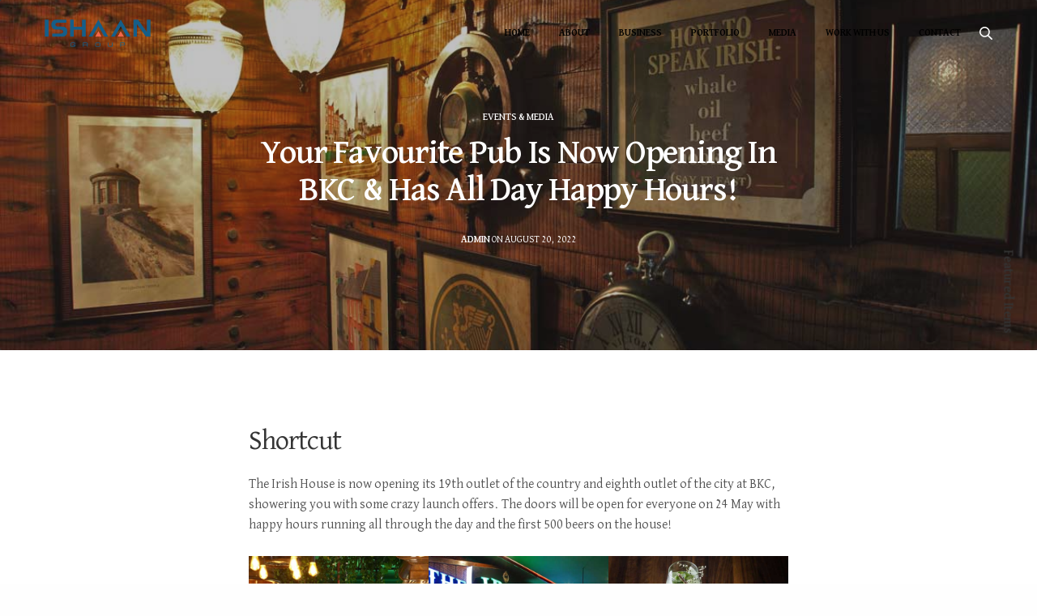

--- FILE ---
content_type: text/html; charset=UTF-8
request_url: https://www.ishaangroup.co.in/your-favourite-pub-is-now-opening-in-bkc-has-all-day-happy-hours/
body_size: 22981
content:
<!doctype html>
<html dir="ltr" lang="en" prefix="og: https://ogp.me/ns#">
<head>
	<meta charset="UTF-8" />
	<meta name="viewport" content="width=device-width, initial-scale=1, maximum-scale=1, viewport-fit=cover">
	<link rel="profile" href="http://gmpg.org/xfn/11">
	<title>Your Favourite Pub Is Now Opening In BKC &amp; Has All Day Happy Hours! - Ishaan Group</title>

		<!-- All in One SEO 4.4.5.1 - aioseo.com -->
		<meta name="description" content="Shortcut The Irish House is now opening its 19th outlet of the country and eighth outlet of the city at BKC, showering you with some crazy launch offers. The doors will be open for everyone on 24 May with happy hours running all through the day and the first 500 beers on the house! Irish Vibe" />
		<meta name="robots" content="max-image-preview:large" />
		<link rel="canonical" href="https://www.ishaangroup.co.in/your-favourite-pub-is-now-opening-in-bkc-has-all-day-happy-hours/" />
		<meta name="generator" content="All in One SEO (AIOSEO) 4.4.5.1" />

		<!-- Google tag (gtag.js) --> <script async src="https://www.googletagmanager.com/gtag/js?id=G-QHET2D20X9"></script>
<script> window.dataLayer = window.dataLayer || []; function
gtag(){dataLayer.push(arguments);} gtag('js', new Date()); gtag('config', 'G-QHET2D20X9');
</script>
<meta name="google-site-verification"
content="oCl_SAkxH9bstRwCtzS3_z6tvUX7VJx4TNDjp7b3D0w" />
		<meta property="og:locale" content="en_US" />
		<meta property="og:site_name" content="Ishaan Group - Creating Excellence Across Spaces" />
		<meta property="og:type" content="article" />
		<meta property="og:title" content="Your Favourite Pub Is Now Opening In BKC &amp; Has All Day Happy Hours! - Ishaan Group" />
		<meta property="og:description" content="Shortcut The Irish House is now opening its 19th outlet of the country and eighth outlet of the city at BKC, showering you with some crazy launch offers. The doors will be open for everyone on 24 May with happy hours running all through the day and the first 500 beers on the house! Irish Vibe" />
		<meta property="og:url" content="https://www.ishaangroup.co.in/your-favourite-pub-is-now-opening-in-bkc-has-all-day-happy-hours/" />
		<meta property="og:image" content="https://www.ishaangroup.co.in/wp-content/uploads/2022/07/ishaan_logo1.png" />
		<meta property="og:image:secure_url" content="https://www.ishaangroup.co.in/wp-content/uploads/2022/07/ishaan_logo1.png" />
		<meta property="og:image:width" content="247" />
		<meta property="og:image:height" content="66" />
		<meta property="article:published_time" content="2022-08-20T14:47:30+00:00" />
		<meta property="article:modified_time" content="2024-01-24T05:29:48+00:00" />
		<meta name="twitter:card" content="summary_large_image" />
		<meta name="twitter:title" content="Your Favourite Pub Is Now Opening In BKC &amp; Has All Day Happy Hours! - Ishaan Group" />
		<meta name="twitter:description" content="Shortcut The Irish House is now opening its 19th outlet of the country and eighth outlet of the city at BKC, showering you with some crazy launch offers. The doors will be open for everyone on 24 May with happy hours running all through the day and the first 500 beers on the house! Irish Vibe" />
		<meta name="twitter:image" content="https://www.ishaangroup.co.in/wp-content/uploads/2022/07/ishaan_logo1.png" />
		<script type="application/ld+json" class="aioseo-schema">
			{"@context":"https:\/\/schema.org","@graph":[{"@type":"BlogPosting","@id":"https:\/\/www.ishaangroup.co.in\/your-favourite-pub-is-now-opening-in-bkc-has-all-day-happy-hours\/#blogposting","name":"Your Favourite Pub Is Now Opening In BKC & Has All Day Happy Hours! - Ishaan Group","headline":"Your Favourite Pub Is Now Opening In BKC &#038; Has All Day Happy Hours!","author":{"@id":"https:\/\/www.ishaangroup.co.in\/author\/admin\/#author"},"publisher":{"@id":"https:\/\/www.ishaangroup.co.in\/#organization"},"image":{"@type":"ImageObject","url":"https:\/\/www.ishaangroup.co.in\/wp-content\/uploads\/2018\/05\/irish-house3.jpg","width":1200,"height":800,"caption":"Irish House Club Mumbai | Ishaan Group"},"datePublished":"2022-08-20T14:47:30+00:00","dateModified":"2024-01-24T05:29:48+00:00","inLanguage":"en","mainEntityOfPage":{"@id":"https:\/\/www.ishaangroup.co.in\/your-favourite-pub-is-now-opening-in-bkc-has-all-day-happy-hours\/#webpage"},"isPartOf":{"@id":"https:\/\/www.ishaangroup.co.in\/your-favourite-pub-is-now-opening-in-bkc-has-all-day-happy-hours\/#webpage"},"articleSection":"Events &amp; Media"},{"@type":"BreadcrumbList","@id":"https:\/\/www.ishaangroup.co.in\/your-favourite-pub-is-now-opening-in-bkc-has-all-day-happy-hours\/#breadcrumblist","itemListElement":[{"@type":"ListItem","@id":"https:\/\/www.ishaangroup.co.in\/#listItem","position":1,"item":{"@type":"WebPage","@id":"https:\/\/www.ishaangroup.co.in\/","name":"Home","description":"Ishaan Group: Discover the unmatched essence of hospitality and real estate with Ishaan Group's nationwide services, featuring hotels, resorts, clubs, villas, and restaurants.","url":"https:\/\/www.ishaangroup.co.in\/"},"nextItem":"https:\/\/www.ishaangroup.co.in\/your-favourite-pub-is-now-opening-in-bkc-has-all-day-happy-hours\/#listItem"},{"@type":"ListItem","@id":"https:\/\/www.ishaangroup.co.in\/your-favourite-pub-is-now-opening-in-bkc-has-all-day-happy-hours\/#listItem","position":2,"item":{"@type":"WebPage","@id":"https:\/\/www.ishaangroup.co.in\/your-favourite-pub-is-now-opening-in-bkc-has-all-day-happy-hours\/","name":"Your Favourite Pub Is Now Opening In BKC & Has All Day Happy Hours!","description":"Shortcut The Irish House is now opening its 19th outlet of the country and eighth outlet of the city at BKC, showering you with some crazy launch offers. The doors will be open for everyone on 24 May with happy hours running all through the day and the first 500 beers on the house! Irish Vibe","url":"https:\/\/www.ishaangroup.co.in\/your-favourite-pub-is-now-opening-in-bkc-has-all-day-happy-hours\/"},"previousItem":"https:\/\/www.ishaangroup.co.in\/#listItem"}]},{"@type":"Organization","@id":"https:\/\/www.ishaangroup.co.in\/#organization","name":"Ishaan Group","url":"https:\/\/www.ishaangroup.co.in\/","logo":{"@type":"ImageObject","url":"https:\/\/www.ishaangroup.co.in\/wp-content\/uploads\/2022\/07\/ishaan_logo1.png","@id":"https:\/\/www.ishaangroup.co.in\/#organizationLogo","width":247,"height":66},"image":{"@id":"https:\/\/www.ishaangroup.co.in\/#organizationLogo"}},{"@type":"Person","@id":"https:\/\/www.ishaangroup.co.in\/author\/admin\/#author","url":"https:\/\/www.ishaangroup.co.in\/author\/admin\/","name":"admin","image":{"@type":"ImageObject","@id":"https:\/\/www.ishaangroup.co.in\/your-favourite-pub-is-now-opening-in-bkc-has-all-day-happy-hours\/#authorImage","url":"https:\/\/secure.gravatar.com\/avatar\/36b864583c5c492bf30df89bd2f12020c265374aba37905a767a6e0f8f3a44bc?s=96&d=mm&r=g","width":96,"height":96,"caption":"admin"}},{"@type":"WebPage","@id":"https:\/\/www.ishaangroup.co.in\/your-favourite-pub-is-now-opening-in-bkc-has-all-day-happy-hours\/#webpage","url":"https:\/\/www.ishaangroup.co.in\/your-favourite-pub-is-now-opening-in-bkc-has-all-day-happy-hours\/","name":"Your Favourite Pub Is Now Opening In BKC & Has All Day Happy Hours! - Ishaan Group","description":"Shortcut The Irish House is now opening its 19th outlet of the country and eighth outlet of the city at BKC, showering you with some crazy launch offers. The doors will be open for everyone on 24 May with happy hours running all through the day and the first 500 beers on the house! Irish Vibe","inLanguage":"en","isPartOf":{"@id":"https:\/\/www.ishaangroup.co.in\/#website"},"breadcrumb":{"@id":"https:\/\/www.ishaangroup.co.in\/your-favourite-pub-is-now-opening-in-bkc-has-all-day-happy-hours\/#breadcrumblist"},"author":{"@id":"https:\/\/www.ishaangroup.co.in\/author\/admin\/#author"},"creator":{"@id":"https:\/\/www.ishaangroup.co.in\/author\/admin\/#author"},"image":{"@type":"ImageObject","url":"https:\/\/www.ishaangroup.co.in\/wp-content\/uploads\/2018\/05\/irish-house3.jpg","@id":"https:\/\/www.ishaangroup.co.in\/#mainImage","width":1200,"height":800,"caption":"Irish House Club Mumbai | Ishaan Group"},"primaryImageOfPage":{"@id":"https:\/\/www.ishaangroup.co.in\/your-favourite-pub-is-now-opening-in-bkc-has-all-day-happy-hours\/#mainImage"},"datePublished":"2022-08-20T14:47:30+00:00","dateModified":"2024-01-24T05:29:48+00:00"},{"@type":"WebSite","@id":"https:\/\/www.ishaangroup.co.in\/#website","url":"https:\/\/www.ishaangroup.co.in\/","name":"Ishaan Group","description":"Creating Excellence Across Spaces","inLanguage":"en","publisher":{"@id":"https:\/\/www.ishaangroup.co.in\/#organization"}}]}
		</script>
		<!-- All in One SEO -->

<link rel='dns-prefetch' href='//use.typekit.net' />
<link rel='dns-prefetch' href='//fonts.googleapis.com' />
<link rel="alternate" type="application/rss+xml" title="Ishaan Group &raquo; Feed" href="https://www.ishaangroup.co.in/feed/" />
<link rel="alternate" type="application/rss+xml" title="Ishaan Group &raquo; Comments Feed" href="https://www.ishaangroup.co.in/comments/feed/" />
<link rel="preconnect" href="//fonts.gstatic.com/" crossorigin><link rel="alternate" title="oEmbed (JSON)" type="application/json+oembed" href="https://www.ishaangroup.co.in/wp-json/oembed/1.0/embed?url=https%3A%2F%2Fwww.ishaangroup.co.in%2Fyour-favourite-pub-is-now-opening-in-bkc-has-all-day-happy-hours%2F" />
<link rel="alternate" title="oEmbed (XML)" type="text/xml+oembed" href="https://www.ishaangroup.co.in/wp-json/oembed/1.0/embed?url=https%3A%2F%2Fwww.ishaangroup.co.in%2Fyour-favourite-pub-is-now-opening-in-bkc-has-all-day-happy-hours%2F&#038;format=xml" />
		<!-- This site uses the Google Analytics by MonsterInsights plugin v8.19 - Using Analytics tracking - https://www.monsterinsights.com/ -->
							<script src="//www.googletagmanager.com/gtag/js?id=G-QHET2D20X9"  data-cfasync="false" data-wpfc-render="false" type="text/javascript" async></script>
			<script data-cfasync="false" data-wpfc-render="false" type="text/javascript">
				var mi_version = '8.19';
				var mi_track_user = true;
				var mi_no_track_reason = '';
				
								var disableStrs = [
										'ga-disable-G-QHET2D20X9',
									];

				/* Function to detect opted out users */
				function __gtagTrackerIsOptedOut() {
					for (var index = 0; index < disableStrs.length; index++) {
						if (document.cookie.indexOf(disableStrs[index] + '=true') > -1) {
							return true;
						}
					}

					return false;
				}

				/* Disable tracking if the opt-out cookie exists. */
				if (__gtagTrackerIsOptedOut()) {
					for (var index = 0; index < disableStrs.length; index++) {
						window[disableStrs[index]] = true;
					}
				}

				/* Opt-out function */
				function __gtagTrackerOptout() {
					for (var index = 0; index < disableStrs.length; index++) {
						document.cookie = disableStrs[index] + '=true; expires=Thu, 31 Dec 2099 23:59:59 UTC; path=/';
						window[disableStrs[index]] = true;
					}
				}

				if ('undefined' === typeof gaOptout) {
					function gaOptout() {
						__gtagTrackerOptout();
					}
				}
								window.dataLayer = window.dataLayer || [];

				window.MonsterInsightsDualTracker = {
					helpers: {},
					trackers: {},
				};
				if (mi_track_user) {
					function __gtagDataLayer() {
						dataLayer.push(arguments);
					}

					function __gtagTracker(type, name, parameters) {
						if (!parameters) {
							parameters = {};
						}

						if (parameters.send_to) {
							__gtagDataLayer.apply(null, arguments);
							return;
						}

						if (type === 'event') {
														parameters.send_to = monsterinsights_frontend.v4_id;
							var hookName = name;
							if (typeof parameters['event_category'] !== 'undefined') {
								hookName = parameters['event_category'] + ':' + name;
							}

							if (typeof MonsterInsightsDualTracker.trackers[hookName] !== 'undefined') {
								MonsterInsightsDualTracker.trackers[hookName](parameters);
							} else {
								__gtagDataLayer('event', name, parameters);
							}
							
						} else {
							__gtagDataLayer.apply(null, arguments);
						}
					}

					__gtagTracker('js', new Date());
					__gtagTracker('set', {
						'developer_id.dZGIzZG': true,
											});
										__gtagTracker('config', 'G-QHET2D20X9', {"forceSSL":"true","link_attribution":"true"} );
															window.gtag = __gtagTracker;										(function () {
						/* https://developers.google.com/analytics/devguides/collection/analyticsjs/ */
						/* ga and __gaTracker compatibility shim. */
						var noopfn = function () {
							return null;
						};
						var newtracker = function () {
							return new Tracker();
						};
						var Tracker = function () {
							return null;
						};
						var p = Tracker.prototype;
						p.get = noopfn;
						p.set = noopfn;
						p.send = function () {
							var args = Array.prototype.slice.call(arguments);
							args.unshift('send');
							__gaTracker.apply(null, args);
						};
						var __gaTracker = function () {
							var len = arguments.length;
							if (len === 0) {
								return;
							}
							var f = arguments[len - 1];
							if (typeof f !== 'object' || f === null || typeof f.hitCallback !== 'function') {
								if ('send' === arguments[0]) {
									var hitConverted, hitObject = false, action;
									if ('event' === arguments[1]) {
										if ('undefined' !== typeof arguments[3]) {
											hitObject = {
												'eventAction': arguments[3],
												'eventCategory': arguments[2],
												'eventLabel': arguments[4],
												'value': arguments[5] ? arguments[5] : 1,
											}
										}
									}
									if ('pageview' === arguments[1]) {
										if ('undefined' !== typeof arguments[2]) {
											hitObject = {
												'eventAction': 'page_view',
												'page_path': arguments[2],
											}
										}
									}
									if (typeof arguments[2] === 'object') {
										hitObject = arguments[2];
									}
									if (typeof arguments[5] === 'object') {
										Object.assign(hitObject, arguments[5]);
									}
									if ('undefined' !== typeof arguments[1].hitType) {
										hitObject = arguments[1];
										if ('pageview' === hitObject.hitType) {
											hitObject.eventAction = 'page_view';
										}
									}
									if (hitObject) {
										action = 'timing' === arguments[1].hitType ? 'timing_complete' : hitObject.eventAction;
										hitConverted = mapArgs(hitObject);
										__gtagTracker('event', action, hitConverted);
									}
								}
								return;
							}

							function mapArgs(args) {
								var arg, hit = {};
								var gaMap = {
									'eventCategory': 'event_category',
									'eventAction': 'event_action',
									'eventLabel': 'event_label',
									'eventValue': 'event_value',
									'nonInteraction': 'non_interaction',
									'timingCategory': 'event_category',
									'timingVar': 'name',
									'timingValue': 'value',
									'timingLabel': 'event_label',
									'page': 'page_path',
									'location': 'page_location',
									'title': 'page_title',
								};
								for (arg in args) {
																		if (!(!args.hasOwnProperty(arg) || !gaMap.hasOwnProperty(arg))) {
										hit[gaMap[arg]] = args[arg];
									} else {
										hit[arg] = args[arg];
									}
								}
								return hit;
							}

							try {
								f.hitCallback();
							} catch (ex) {
							}
						};
						__gaTracker.create = newtracker;
						__gaTracker.getByName = newtracker;
						__gaTracker.getAll = function () {
							return [];
						};
						__gaTracker.remove = noopfn;
						__gaTracker.loaded = true;
						window['__gaTracker'] = __gaTracker;
					})();
									} else {
										console.log("");
					(function () {
						function __gtagTracker() {
							return null;
						}

						window['__gtagTracker'] = __gtagTracker;
						window['gtag'] = __gtagTracker;
					})();
									}
			</script>
				<!-- / Google Analytics by MonsterInsights -->
		<style id='wp-img-auto-sizes-contain-inline-css' type='text/css'>
img:is([sizes=auto i],[sizes^="auto," i]){contain-intrinsic-size:3000px 1500px}
/*# sourceURL=wp-img-auto-sizes-contain-inline-css */
</style>
<style id='wp-emoji-styles-inline-css' type='text/css'>

	img.wp-smiley, img.emoji {
		display: inline !important;
		border: none !important;
		box-shadow: none !important;
		height: 1em !important;
		width: 1em !important;
		margin: 0 0.07em !important;
		vertical-align: -0.1em !important;
		background: none !important;
		padding: 0 !important;
	}
/*# sourceURL=wp-emoji-styles-inline-css */
</style>
<style id='wp-block-library-inline-css' type='text/css'>
:root{--wp-block-synced-color:#7a00df;--wp-block-synced-color--rgb:122,0,223;--wp-bound-block-color:var(--wp-block-synced-color);--wp-editor-canvas-background:#ddd;--wp-admin-theme-color:#007cba;--wp-admin-theme-color--rgb:0,124,186;--wp-admin-theme-color-darker-10:#006ba1;--wp-admin-theme-color-darker-10--rgb:0,107,160.5;--wp-admin-theme-color-darker-20:#005a87;--wp-admin-theme-color-darker-20--rgb:0,90,135;--wp-admin-border-width-focus:2px}@media (min-resolution:192dpi){:root{--wp-admin-border-width-focus:1.5px}}.wp-element-button{cursor:pointer}:root .has-very-light-gray-background-color{background-color:#eee}:root .has-very-dark-gray-background-color{background-color:#313131}:root .has-very-light-gray-color{color:#eee}:root .has-very-dark-gray-color{color:#313131}:root .has-vivid-green-cyan-to-vivid-cyan-blue-gradient-background{background:linear-gradient(135deg,#00d084,#0693e3)}:root .has-purple-crush-gradient-background{background:linear-gradient(135deg,#34e2e4,#4721fb 50%,#ab1dfe)}:root .has-hazy-dawn-gradient-background{background:linear-gradient(135deg,#faaca8,#dad0ec)}:root .has-subdued-olive-gradient-background{background:linear-gradient(135deg,#fafae1,#67a671)}:root .has-atomic-cream-gradient-background{background:linear-gradient(135deg,#fdd79a,#004a59)}:root .has-nightshade-gradient-background{background:linear-gradient(135deg,#330968,#31cdcf)}:root .has-midnight-gradient-background{background:linear-gradient(135deg,#020381,#2874fc)}:root{--wp--preset--font-size--normal:16px;--wp--preset--font-size--huge:42px}.has-regular-font-size{font-size:1em}.has-larger-font-size{font-size:2.625em}.has-normal-font-size{font-size:var(--wp--preset--font-size--normal)}.has-huge-font-size{font-size:var(--wp--preset--font-size--huge)}.has-text-align-center{text-align:center}.has-text-align-left{text-align:left}.has-text-align-right{text-align:right}.has-fit-text{white-space:nowrap!important}#end-resizable-editor-section{display:none}.aligncenter{clear:both}.items-justified-left{justify-content:flex-start}.items-justified-center{justify-content:center}.items-justified-right{justify-content:flex-end}.items-justified-space-between{justify-content:space-between}.screen-reader-text{border:0;clip-path:inset(50%);height:1px;margin:-1px;overflow:hidden;padding:0;position:absolute;width:1px;word-wrap:normal!important}.screen-reader-text:focus{background-color:#ddd;clip-path:none;color:#444;display:block;font-size:1em;height:auto;left:5px;line-height:normal;padding:15px 23px 14px;text-decoration:none;top:5px;width:auto;z-index:100000}html :where(.has-border-color){border-style:solid}html :where([style*=border-top-color]){border-top-style:solid}html :where([style*=border-right-color]){border-right-style:solid}html :where([style*=border-bottom-color]){border-bottom-style:solid}html :where([style*=border-left-color]){border-left-style:solid}html :where([style*=border-width]){border-style:solid}html :where([style*=border-top-width]){border-top-style:solid}html :where([style*=border-right-width]){border-right-style:solid}html :where([style*=border-bottom-width]){border-bottom-style:solid}html :where([style*=border-left-width]){border-left-style:solid}html :where(img[class*=wp-image-]){height:auto;max-width:100%}:where(figure){margin:0 0 1em}html :where(.is-position-sticky){--wp-admin--admin-bar--position-offset:var(--wp-admin--admin-bar--height,0px)}@media screen and (max-width:600px){html :where(.is-position-sticky){--wp-admin--admin-bar--position-offset:0px}}

/*# sourceURL=wp-block-library-inline-css */
</style><style id='wp-block-gallery-inline-css' type='text/css'>
.blocks-gallery-grid:not(.has-nested-images),.wp-block-gallery:not(.has-nested-images){display:flex;flex-wrap:wrap;list-style-type:none;margin:0;padding:0}.blocks-gallery-grid:not(.has-nested-images) .blocks-gallery-image,.blocks-gallery-grid:not(.has-nested-images) .blocks-gallery-item,.wp-block-gallery:not(.has-nested-images) .blocks-gallery-image,.wp-block-gallery:not(.has-nested-images) .blocks-gallery-item{display:flex;flex-direction:column;flex-grow:1;justify-content:center;margin:0 1em 1em 0;position:relative;width:calc(50% - 1em)}.blocks-gallery-grid:not(.has-nested-images) .blocks-gallery-image:nth-of-type(2n),.blocks-gallery-grid:not(.has-nested-images) .blocks-gallery-item:nth-of-type(2n),.wp-block-gallery:not(.has-nested-images) .blocks-gallery-image:nth-of-type(2n),.wp-block-gallery:not(.has-nested-images) .blocks-gallery-item:nth-of-type(2n){margin-right:0}.blocks-gallery-grid:not(.has-nested-images) .blocks-gallery-image figure,.blocks-gallery-grid:not(.has-nested-images) .blocks-gallery-item figure,.wp-block-gallery:not(.has-nested-images) .blocks-gallery-image figure,.wp-block-gallery:not(.has-nested-images) .blocks-gallery-item figure{align-items:flex-end;display:flex;height:100%;justify-content:flex-start;margin:0}.blocks-gallery-grid:not(.has-nested-images) .blocks-gallery-image img,.blocks-gallery-grid:not(.has-nested-images) .blocks-gallery-item img,.wp-block-gallery:not(.has-nested-images) .blocks-gallery-image img,.wp-block-gallery:not(.has-nested-images) .blocks-gallery-item img{display:block;height:auto;max-width:100%;width:auto}.blocks-gallery-grid:not(.has-nested-images) .blocks-gallery-image figcaption,.blocks-gallery-grid:not(.has-nested-images) .blocks-gallery-item figcaption,.wp-block-gallery:not(.has-nested-images) .blocks-gallery-image figcaption,.wp-block-gallery:not(.has-nested-images) .blocks-gallery-item figcaption{background:linear-gradient(0deg,#000000b3,#0000004d 70%,#0000);bottom:0;box-sizing:border-box;color:#fff;font-size:.8em;margin:0;max-height:100%;overflow:auto;padding:3em .77em .7em;position:absolute;text-align:center;width:100%;z-index:2}.blocks-gallery-grid:not(.has-nested-images) .blocks-gallery-image figcaption img,.blocks-gallery-grid:not(.has-nested-images) .blocks-gallery-item figcaption img,.wp-block-gallery:not(.has-nested-images) .blocks-gallery-image figcaption img,.wp-block-gallery:not(.has-nested-images) .blocks-gallery-item figcaption img{display:inline}.blocks-gallery-grid:not(.has-nested-images) figcaption,.wp-block-gallery:not(.has-nested-images) figcaption{flex-grow:1}.blocks-gallery-grid:not(.has-nested-images).is-cropped .blocks-gallery-image a,.blocks-gallery-grid:not(.has-nested-images).is-cropped .blocks-gallery-image img,.blocks-gallery-grid:not(.has-nested-images).is-cropped .blocks-gallery-item a,.blocks-gallery-grid:not(.has-nested-images).is-cropped .blocks-gallery-item img,.wp-block-gallery:not(.has-nested-images).is-cropped .blocks-gallery-image a,.wp-block-gallery:not(.has-nested-images).is-cropped .blocks-gallery-image img,.wp-block-gallery:not(.has-nested-images).is-cropped .blocks-gallery-item a,.wp-block-gallery:not(.has-nested-images).is-cropped .blocks-gallery-item img{flex:1;height:100%;object-fit:cover;width:100%}.blocks-gallery-grid:not(.has-nested-images).columns-1 .blocks-gallery-image,.blocks-gallery-grid:not(.has-nested-images).columns-1 .blocks-gallery-item,.wp-block-gallery:not(.has-nested-images).columns-1 .blocks-gallery-image,.wp-block-gallery:not(.has-nested-images).columns-1 .blocks-gallery-item{margin-right:0;width:100%}@media (min-width:600px){.blocks-gallery-grid:not(.has-nested-images).columns-3 .blocks-gallery-image,.blocks-gallery-grid:not(.has-nested-images).columns-3 .blocks-gallery-item,.wp-block-gallery:not(.has-nested-images).columns-3 .blocks-gallery-image,.wp-block-gallery:not(.has-nested-images).columns-3 .blocks-gallery-item{margin-right:1em;width:calc(33.33333% - .66667em)}.blocks-gallery-grid:not(.has-nested-images).columns-4 .blocks-gallery-image,.blocks-gallery-grid:not(.has-nested-images).columns-4 .blocks-gallery-item,.wp-block-gallery:not(.has-nested-images).columns-4 .blocks-gallery-image,.wp-block-gallery:not(.has-nested-images).columns-4 .blocks-gallery-item{margin-right:1em;width:calc(25% - .75em)}.blocks-gallery-grid:not(.has-nested-images).columns-5 .blocks-gallery-image,.blocks-gallery-grid:not(.has-nested-images).columns-5 .blocks-gallery-item,.wp-block-gallery:not(.has-nested-images).columns-5 .blocks-gallery-image,.wp-block-gallery:not(.has-nested-images).columns-5 .blocks-gallery-item{margin-right:1em;width:calc(20% - .8em)}.blocks-gallery-grid:not(.has-nested-images).columns-6 .blocks-gallery-image,.blocks-gallery-grid:not(.has-nested-images).columns-6 .blocks-gallery-item,.wp-block-gallery:not(.has-nested-images).columns-6 .blocks-gallery-image,.wp-block-gallery:not(.has-nested-images).columns-6 .blocks-gallery-item{margin-right:1em;width:calc(16.66667% - .83333em)}.blocks-gallery-grid:not(.has-nested-images).columns-7 .blocks-gallery-image,.blocks-gallery-grid:not(.has-nested-images).columns-7 .blocks-gallery-item,.wp-block-gallery:not(.has-nested-images).columns-7 .blocks-gallery-image,.wp-block-gallery:not(.has-nested-images).columns-7 .blocks-gallery-item{margin-right:1em;width:calc(14.28571% - .85714em)}.blocks-gallery-grid:not(.has-nested-images).columns-8 .blocks-gallery-image,.blocks-gallery-grid:not(.has-nested-images).columns-8 .blocks-gallery-item,.wp-block-gallery:not(.has-nested-images).columns-8 .blocks-gallery-image,.wp-block-gallery:not(.has-nested-images).columns-8 .blocks-gallery-item{margin-right:1em;width:calc(12.5% - .875em)}.blocks-gallery-grid:not(.has-nested-images).columns-1 .blocks-gallery-image:nth-of-type(1n),.blocks-gallery-grid:not(.has-nested-images).columns-1 .blocks-gallery-item:nth-of-type(1n),.blocks-gallery-grid:not(.has-nested-images).columns-2 .blocks-gallery-image:nth-of-type(2n),.blocks-gallery-grid:not(.has-nested-images).columns-2 .blocks-gallery-item:nth-of-type(2n),.blocks-gallery-grid:not(.has-nested-images).columns-3 .blocks-gallery-image:nth-of-type(3n),.blocks-gallery-grid:not(.has-nested-images).columns-3 .blocks-gallery-item:nth-of-type(3n),.blocks-gallery-grid:not(.has-nested-images).columns-4 .blocks-gallery-image:nth-of-type(4n),.blocks-gallery-grid:not(.has-nested-images).columns-4 .blocks-gallery-item:nth-of-type(4n),.blocks-gallery-grid:not(.has-nested-images).columns-5 .blocks-gallery-image:nth-of-type(5n),.blocks-gallery-grid:not(.has-nested-images).columns-5 .blocks-gallery-item:nth-of-type(5n),.blocks-gallery-grid:not(.has-nested-images).columns-6 .blocks-gallery-image:nth-of-type(6n),.blocks-gallery-grid:not(.has-nested-images).columns-6 .blocks-gallery-item:nth-of-type(6n),.blocks-gallery-grid:not(.has-nested-images).columns-7 .blocks-gallery-image:nth-of-type(7n),.blocks-gallery-grid:not(.has-nested-images).columns-7 .blocks-gallery-item:nth-of-type(7n),.blocks-gallery-grid:not(.has-nested-images).columns-8 .blocks-gallery-image:nth-of-type(8n),.blocks-gallery-grid:not(.has-nested-images).columns-8 .blocks-gallery-item:nth-of-type(8n),.wp-block-gallery:not(.has-nested-images).columns-1 .blocks-gallery-image:nth-of-type(1n),.wp-block-gallery:not(.has-nested-images).columns-1 .blocks-gallery-item:nth-of-type(1n),.wp-block-gallery:not(.has-nested-images).columns-2 .blocks-gallery-image:nth-of-type(2n),.wp-block-gallery:not(.has-nested-images).columns-2 .blocks-gallery-item:nth-of-type(2n),.wp-block-gallery:not(.has-nested-images).columns-3 .blocks-gallery-image:nth-of-type(3n),.wp-block-gallery:not(.has-nested-images).columns-3 .blocks-gallery-item:nth-of-type(3n),.wp-block-gallery:not(.has-nested-images).columns-4 .blocks-gallery-image:nth-of-type(4n),.wp-block-gallery:not(.has-nested-images).columns-4 .blocks-gallery-item:nth-of-type(4n),.wp-block-gallery:not(.has-nested-images).columns-5 .blocks-gallery-image:nth-of-type(5n),.wp-block-gallery:not(.has-nested-images).columns-5 .blocks-gallery-item:nth-of-type(5n),.wp-block-gallery:not(.has-nested-images).columns-6 .blocks-gallery-image:nth-of-type(6n),.wp-block-gallery:not(.has-nested-images).columns-6 .blocks-gallery-item:nth-of-type(6n),.wp-block-gallery:not(.has-nested-images).columns-7 .blocks-gallery-image:nth-of-type(7n),.wp-block-gallery:not(.has-nested-images).columns-7 .blocks-gallery-item:nth-of-type(7n),.wp-block-gallery:not(.has-nested-images).columns-8 .blocks-gallery-image:nth-of-type(8n),.wp-block-gallery:not(.has-nested-images).columns-8 .blocks-gallery-item:nth-of-type(8n){margin-right:0}}.blocks-gallery-grid:not(.has-nested-images) .blocks-gallery-image:last-child,.blocks-gallery-grid:not(.has-nested-images) .blocks-gallery-item:last-child,.wp-block-gallery:not(.has-nested-images) .blocks-gallery-image:last-child,.wp-block-gallery:not(.has-nested-images) .blocks-gallery-item:last-child{margin-right:0}.blocks-gallery-grid:not(.has-nested-images).alignleft,.blocks-gallery-grid:not(.has-nested-images).alignright,.wp-block-gallery:not(.has-nested-images).alignleft,.wp-block-gallery:not(.has-nested-images).alignright{max-width:420px;width:100%}.blocks-gallery-grid:not(.has-nested-images).aligncenter .blocks-gallery-item figure,.wp-block-gallery:not(.has-nested-images).aligncenter .blocks-gallery-item figure{justify-content:center}.wp-block-gallery:not(.is-cropped) .blocks-gallery-item{align-self:flex-start}figure.wp-block-gallery.has-nested-images{align-items:normal}.wp-block-gallery.has-nested-images figure.wp-block-image:not(#individual-image){margin:0;width:calc(50% - var(--wp--style--unstable-gallery-gap, 16px)/2)}.wp-block-gallery.has-nested-images figure.wp-block-image{box-sizing:border-box;display:flex;flex-direction:column;flex-grow:1;justify-content:center;max-width:100%;position:relative}.wp-block-gallery.has-nested-images figure.wp-block-image>a,.wp-block-gallery.has-nested-images figure.wp-block-image>div{flex-direction:column;flex-grow:1;margin:0}.wp-block-gallery.has-nested-images figure.wp-block-image img{display:block;height:auto;max-width:100%!important;width:auto}.wp-block-gallery.has-nested-images figure.wp-block-image figcaption,.wp-block-gallery.has-nested-images figure.wp-block-image:has(figcaption):before{bottom:0;left:0;max-height:100%;position:absolute;right:0}.wp-block-gallery.has-nested-images figure.wp-block-image:has(figcaption):before{backdrop-filter:blur(3px);content:"";height:100%;-webkit-mask-image:linear-gradient(0deg,#000 20%,#0000);mask-image:linear-gradient(0deg,#000 20%,#0000);max-height:40%;pointer-events:none}.wp-block-gallery.has-nested-images figure.wp-block-image figcaption{box-sizing:border-box;color:#fff;font-size:13px;margin:0;overflow:auto;padding:1em;text-align:center;text-shadow:0 0 1.5px #000}.wp-block-gallery.has-nested-images figure.wp-block-image figcaption::-webkit-scrollbar{height:12px;width:12px}.wp-block-gallery.has-nested-images figure.wp-block-image figcaption::-webkit-scrollbar-track{background-color:initial}.wp-block-gallery.has-nested-images figure.wp-block-image figcaption::-webkit-scrollbar-thumb{background-clip:padding-box;background-color:initial;border:3px solid #0000;border-radius:8px}.wp-block-gallery.has-nested-images figure.wp-block-image figcaption:focus-within::-webkit-scrollbar-thumb,.wp-block-gallery.has-nested-images figure.wp-block-image figcaption:focus::-webkit-scrollbar-thumb,.wp-block-gallery.has-nested-images figure.wp-block-image figcaption:hover::-webkit-scrollbar-thumb{background-color:#fffc}.wp-block-gallery.has-nested-images figure.wp-block-image figcaption{scrollbar-color:#0000 #0000;scrollbar-gutter:stable both-edges;scrollbar-width:thin}.wp-block-gallery.has-nested-images figure.wp-block-image figcaption:focus,.wp-block-gallery.has-nested-images figure.wp-block-image figcaption:focus-within,.wp-block-gallery.has-nested-images figure.wp-block-image figcaption:hover{scrollbar-color:#fffc #0000}.wp-block-gallery.has-nested-images figure.wp-block-image figcaption{will-change:transform}@media (hover:none){.wp-block-gallery.has-nested-images figure.wp-block-image figcaption{scrollbar-color:#fffc #0000}}.wp-block-gallery.has-nested-images figure.wp-block-image figcaption{background:linear-gradient(0deg,#0006,#0000)}.wp-block-gallery.has-nested-images figure.wp-block-image figcaption img{display:inline}.wp-block-gallery.has-nested-images figure.wp-block-image figcaption a{color:inherit}.wp-block-gallery.has-nested-images figure.wp-block-image.has-custom-border img{box-sizing:border-box}.wp-block-gallery.has-nested-images figure.wp-block-image.has-custom-border>a,.wp-block-gallery.has-nested-images figure.wp-block-image.has-custom-border>div,.wp-block-gallery.has-nested-images figure.wp-block-image.is-style-rounded>a,.wp-block-gallery.has-nested-images figure.wp-block-image.is-style-rounded>div{flex:1 1 auto}.wp-block-gallery.has-nested-images figure.wp-block-image.has-custom-border figcaption,.wp-block-gallery.has-nested-images figure.wp-block-image.is-style-rounded figcaption{background:none;color:inherit;flex:initial;margin:0;padding:10px 10px 9px;position:relative;text-shadow:none}.wp-block-gallery.has-nested-images figure.wp-block-image.has-custom-border:before,.wp-block-gallery.has-nested-images figure.wp-block-image.is-style-rounded:before{content:none}.wp-block-gallery.has-nested-images figcaption{flex-basis:100%;flex-grow:1;text-align:center}.wp-block-gallery.has-nested-images:not(.is-cropped) figure.wp-block-image:not(#individual-image){margin-bottom:auto;margin-top:0}.wp-block-gallery.has-nested-images.is-cropped figure.wp-block-image:not(#individual-image){align-self:inherit}.wp-block-gallery.has-nested-images.is-cropped figure.wp-block-image:not(#individual-image)>a,.wp-block-gallery.has-nested-images.is-cropped figure.wp-block-image:not(#individual-image)>div:not(.components-drop-zone){display:flex}.wp-block-gallery.has-nested-images.is-cropped figure.wp-block-image:not(#individual-image) a,.wp-block-gallery.has-nested-images.is-cropped figure.wp-block-image:not(#individual-image) img{flex:1 0 0%;height:100%;object-fit:cover;width:100%}.wp-block-gallery.has-nested-images.columns-1 figure.wp-block-image:not(#individual-image){width:100%}@media (min-width:600px){.wp-block-gallery.has-nested-images.columns-3 figure.wp-block-image:not(#individual-image){width:calc(33.33333% - var(--wp--style--unstable-gallery-gap, 16px)*.66667)}.wp-block-gallery.has-nested-images.columns-4 figure.wp-block-image:not(#individual-image){width:calc(25% - var(--wp--style--unstable-gallery-gap, 16px)*.75)}.wp-block-gallery.has-nested-images.columns-5 figure.wp-block-image:not(#individual-image){width:calc(20% - var(--wp--style--unstable-gallery-gap, 16px)*.8)}.wp-block-gallery.has-nested-images.columns-6 figure.wp-block-image:not(#individual-image){width:calc(16.66667% - var(--wp--style--unstable-gallery-gap, 16px)*.83333)}.wp-block-gallery.has-nested-images.columns-7 figure.wp-block-image:not(#individual-image){width:calc(14.28571% - var(--wp--style--unstable-gallery-gap, 16px)*.85714)}.wp-block-gallery.has-nested-images.columns-8 figure.wp-block-image:not(#individual-image){width:calc(12.5% - var(--wp--style--unstable-gallery-gap, 16px)*.875)}.wp-block-gallery.has-nested-images.columns-default figure.wp-block-image:not(#individual-image){width:calc(33.33% - var(--wp--style--unstable-gallery-gap, 16px)*.66667)}.wp-block-gallery.has-nested-images.columns-default figure.wp-block-image:not(#individual-image):first-child:nth-last-child(2),.wp-block-gallery.has-nested-images.columns-default figure.wp-block-image:not(#individual-image):first-child:nth-last-child(2)~figure.wp-block-image:not(#individual-image){width:calc(50% - var(--wp--style--unstable-gallery-gap, 16px)*.5)}.wp-block-gallery.has-nested-images.columns-default figure.wp-block-image:not(#individual-image):first-child:last-child{width:100%}}.wp-block-gallery.has-nested-images.alignleft,.wp-block-gallery.has-nested-images.alignright{max-width:420px;width:100%}.wp-block-gallery.has-nested-images.aligncenter{justify-content:center}
/*# sourceURL=https://www.ishaangroup.co.in/wp-includes/blocks/gallery/style.min.css */
</style>
<style id='wp-block-heading-inline-css' type='text/css'>
h1:where(.wp-block-heading).has-background,h2:where(.wp-block-heading).has-background,h3:where(.wp-block-heading).has-background,h4:where(.wp-block-heading).has-background,h5:where(.wp-block-heading).has-background,h6:where(.wp-block-heading).has-background{padding:1.25em 2.375em}h1.has-text-align-left[style*=writing-mode]:where([style*=vertical-lr]),h1.has-text-align-right[style*=writing-mode]:where([style*=vertical-rl]),h2.has-text-align-left[style*=writing-mode]:where([style*=vertical-lr]),h2.has-text-align-right[style*=writing-mode]:where([style*=vertical-rl]),h3.has-text-align-left[style*=writing-mode]:where([style*=vertical-lr]),h3.has-text-align-right[style*=writing-mode]:where([style*=vertical-rl]),h4.has-text-align-left[style*=writing-mode]:where([style*=vertical-lr]),h4.has-text-align-right[style*=writing-mode]:where([style*=vertical-rl]),h5.has-text-align-left[style*=writing-mode]:where([style*=vertical-lr]),h5.has-text-align-right[style*=writing-mode]:where([style*=vertical-rl]),h6.has-text-align-left[style*=writing-mode]:where([style*=vertical-lr]),h6.has-text-align-right[style*=writing-mode]:where([style*=vertical-rl]){rotate:180deg}
/*# sourceURL=https://www.ishaangroup.co.in/wp-includes/blocks/heading/style.min.css */
</style>
<style id='wp-block-image-inline-css' type='text/css'>
.wp-block-image>a,.wp-block-image>figure>a{display:inline-block}.wp-block-image img{box-sizing:border-box;height:auto;max-width:100%;vertical-align:bottom}@media not (prefers-reduced-motion){.wp-block-image img.hide{visibility:hidden}.wp-block-image img.show{animation:show-content-image .4s}}.wp-block-image[style*=border-radius] img,.wp-block-image[style*=border-radius]>a{border-radius:inherit}.wp-block-image.has-custom-border img{box-sizing:border-box}.wp-block-image.aligncenter{text-align:center}.wp-block-image.alignfull>a,.wp-block-image.alignwide>a{width:100%}.wp-block-image.alignfull img,.wp-block-image.alignwide img{height:auto;width:100%}.wp-block-image .aligncenter,.wp-block-image .alignleft,.wp-block-image .alignright,.wp-block-image.aligncenter,.wp-block-image.alignleft,.wp-block-image.alignright{display:table}.wp-block-image .aligncenter>figcaption,.wp-block-image .alignleft>figcaption,.wp-block-image .alignright>figcaption,.wp-block-image.aligncenter>figcaption,.wp-block-image.alignleft>figcaption,.wp-block-image.alignright>figcaption{caption-side:bottom;display:table-caption}.wp-block-image .alignleft{float:left;margin:.5em 1em .5em 0}.wp-block-image .alignright{float:right;margin:.5em 0 .5em 1em}.wp-block-image .aligncenter{margin-left:auto;margin-right:auto}.wp-block-image :where(figcaption){margin-bottom:1em;margin-top:.5em}.wp-block-image.is-style-circle-mask img{border-radius:9999px}@supports ((-webkit-mask-image:none) or (mask-image:none)) or (-webkit-mask-image:none){.wp-block-image.is-style-circle-mask img{border-radius:0;-webkit-mask-image:url('data:image/svg+xml;utf8,<svg viewBox="0 0 100 100" xmlns="http://www.w3.org/2000/svg"><circle cx="50" cy="50" r="50"/></svg>');mask-image:url('data:image/svg+xml;utf8,<svg viewBox="0 0 100 100" xmlns="http://www.w3.org/2000/svg"><circle cx="50" cy="50" r="50"/></svg>');mask-mode:alpha;-webkit-mask-position:center;mask-position:center;-webkit-mask-repeat:no-repeat;mask-repeat:no-repeat;-webkit-mask-size:contain;mask-size:contain}}:root :where(.wp-block-image.is-style-rounded img,.wp-block-image .is-style-rounded img){border-radius:9999px}.wp-block-image figure{margin:0}.wp-lightbox-container{display:flex;flex-direction:column;position:relative}.wp-lightbox-container img{cursor:zoom-in}.wp-lightbox-container img:hover+button{opacity:1}.wp-lightbox-container button{align-items:center;backdrop-filter:blur(16px) saturate(180%);background-color:#5a5a5a40;border:none;border-radius:4px;cursor:zoom-in;display:flex;height:20px;justify-content:center;opacity:0;padding:0;position:absolute;right:16px;text-align:center;top:16px;width:20px;z-index:100}@media not (prefers-reduced-motion){.wp-lightbox-container button{transition:opacity .2s ease}}.wp-lightbox-container button:focus-visible{outline:3px auto #5a5a5a40;outline:3px auto -webkit-focus-ring-color;outline-offset:3px}.wp-lightbox-container button:hover{cursor:pointer;opacity:1}.wp-lightbox-container button:focus{opacity:1}.wp-lightbox-container button:focus,.wp-lightbox-container button:hover,.wp-lightbox-container button:not(:hover):not(:active):not(.has-background){background-color:#5a5a5a40;border:none}.wp-lightbox-overlay{box-sizing:border-box;cursor:zoom-out;height:100vh;left:0;overflow:hidden;position:fixed;top:0;visibility:hidden;width:100%;z-index:100000}.wp-lightbox-overlay .close-button{align-items:center;cursor:pointer;display:flex;justify-content:center;min-height:40px;min-width:40px;padding:0;position:absolute;right:calc(env(safe-area-inset-right) + 16px);top:calc(env(safe-area-inset-top) + 16px);z-index:5000000}.wp-lightbox-overlay .close-button:focus,.wp-lightbox-overlay .close-button:hover,.wp-lightbox-overlay .close-button:not(:hover):not(:active):not(.has-background){background:none;border:none}.wp-lightbox-overlay .lightbox-image-container{height:var(--wp--lightbox-container-height);left:50%;overflow:hidden;position:absolute;top:50%;transform:translate(-50%,-50%);transform-origin:top left;width:var(--wp--lightbox-container-width);z-index:9999999999}.wp-lightbox-overlay .wp-block-image{align-items:center;box-sizing:border-box;display:flex;height:100%;justify-content:center;margin:0;position:relative;transform-origin:0 0;width:100%;z-index:3000000}.wp-lightbox-overlay .wp-block-image img{height:var(--wp--lightbox-image-height);min-height:var(--wp--lightbox-image-height);min-width:var(--wp--lightbox-image-width);width:var(--wp--lightbox-image-width)}.wp-lightbox-overlay .wp-block-image figcaption{display:none}.wp-lightbox-overlay button{background:none;border:none}.wp-lightbox-overlay .scrim{background-color:#fff;height:100%;opacity:.9;position:absolute;width:100%;z-index:2000000}.wp-lightbox-overlay.active{visibility:visible}@media not (prefers-reduced-motion){.wp-lightbox-overlay.active{animation:turn-on-visibility .25s both}.wp-lightbox-overlay.active img{animation:turn-on-visibility .35s both}.wp-lightbox-overlay.show-closing-animation:not(.active){animation:turn-off-visibility .35s both}.wp-lightbox-overlay.show-closing-animation:not(.active) img{animation:turn-off-visibility .25s both}.wp-lightbox-overlay.zoom.active{animation:none;opacity:1;visibility:visible}.wp-lightbox-overlay.zoom.active .lightbox-image-container{animation:lightbox-zoom-in .4s}.wp-lightbox-overlay.zoom.active .lightbox-image-container img{animation:none}.wp-lightbox-overlay.zoom.active .scrim{animation:turn-on-visibility .4s forwards}.wp-lightbox-overlay.zoom.show-closing-animation:not(.active){animation:none}.wp-lightbox-overlay.zoom.show-closing-animation:not(.active) .lightbox-image-container{animation:lightbox-zoom-out .4s}.wp-lightbox-overlay.zoom.show-closing-animation:not(.active) .lightbox-image-container img{animation:none}.wp-lightbox-overlay.zoom.show-closing-animation:not(.active) .scrim{animation:turn-off-visibility .4s forwards}}@keyframes show-content-image{0%{visibility:hidden}99%{visibility:hidden}to{visibility:visible}}@keyframes turn-on-visibility{0%{opacity:0}to{opacity:1}}@keyframes turn-off-visibility{0%{opacity:1;visibility:visible}99%{opacity:0;visibility:visible}to{opacity:0;visibility:hidden}}@keyframes lightbox-zoom-in{0%{transform:translate(calc((-100vw + var(--wp--lightbox-scrollbar-width))/2 + var(--wp--lightbox-initial-left-position)),calc(-50vh + var(--wp--lightbox-initial-top-position))) scale(var(--wp--lightbox-scale))}to{transform:translate(-50%,-50%) scale(1)}}@keyframes lightbox-zoom-out{0%{transform:translate(-50%,-50%) scale(1);visibility:visible}99%{visibility:visible}to{transform:translate(calc((-100vw + var(--wp--lightbox-scrollbar-width))/2 + var(--wp--lightbox-initial-left-position)),calc(-50vh + var(--wp--lightbox-initial-top-position))) scale(var(--wp--lightbox-scale));visibility:hidden}}
/*# sourceURL=https://www.ishaangroup.co.in/wp-includes/blocks/image/style.min.css */
</style>
<style id='wp-block-latest-posts-inline-css' type='text/css'>
.wp-block-latest-posts{box-sizing:border-box}.wp-block-latest-posts.alignleft{margin-right:2em}.wp-block-latest-posts.alignright{margin-left:2em}.wp-block-latest-posts.wp-block-latest-posts__list{list-style:none}.wp-block-latest-posts.wp-block-latest-posts__list li{clear:both;overflow-wrap:break-word}.wp-block-latest-posts.is-grid{display:flex;flex-wrap:wrap}.wp-block-latest-posts.is-grid li{margin:0 1.25em 1.25em 0;width:100%}@media (min-width:600px){.wp-block-latest-posts.columns-2 li{width:calc(50% - .625em)}.wp-block-latest-posts.columns-2 li:nth-child(2n){margin-right:0}.wp-block-latest-posts.columns-3 li{width:calc(33.33333% - .83333em)}.wp-block-latest-posts.columns-3 li:nth-child(3n){margin-right:0}.wp-block-latest-posts.columns-4 li{width:calc(25% - .9375em)}.wp-block-latest-posts.columns-4 li:nth-child(4n){margin-right:0}.wp-block-latest-posts.columns-5 li{width:calc(20% - 1em)}.wp-block-latest-posts.columns-5 li:nth-child(5n){margin-right:0}.wp-block-latest-posts.columns-6 li{width:calc(16.66667% - 1.04167em)}.wp-block-latest-posts.columns-6 li:nth-child(6n){margin-right:0}}:root :where(.wp-block-latest-posts.is-grid){padding:0}:root :where(.wp-block-latest-posts.wp-block-latest-posts__list){padding-left:0}.wp-block-latest-posts__post-author,.wp-block-latest-posts__post-date{display:block;font-size:.8125em}.wp-block-latest-posts__post-excerpt,.wp-block-latest-posts__post-full-content{margin-bottom:1em;margin-top:.5em}.wp-block-latest-posts__featured-image a{display:inline-block}.wp-block-latest-posts__featured-image img{height:auto;max-width:100%;width:auto}.wp-block-latest-posts__featured-image.alignleft{float:left;margin-right:1em}.wp-block-latest-posts__featured-image.alignright{float:right;margin-left:1em}.wp-block-latest-posts__featured-image.aligncenter{margin-bottom:1em;text-align:center}
/*# sourceURL=https://www.ishaangroup.co.in/wp-includes/blocks/latest-posts/style.min.css */
</style>
<style id='wp-block-paragraph-inline-css' type='text/css'>
.is-small-text{font-size:.875em}.is-regular-text{font-size:1em}.is-large-text{font-size:2.25em}.is-larger-text{font-size:3em}.has-drop-cap:not(:focus):first-letter{float:left;font-size:8.4em;font-style:normal;font-weight:100;line-height:.68;margin:.05em .1em 0 0;text-transform:uppercase}body.rtl .has-drop-cap:not(:focus):first-letter{float:none;margin-left:.1em}p.has-drop-cap.has-background{overflow:hidden}:root :where(p.has-background){padding:1.25em 2.375em}:where(p.has-text-color:not(.has-link-color)) a{color:inherit}p.has-text-align-left[style*="writing-mode:vertical-lr"],p.has-text-align-right[style*="writing-mode:vertical-rl"]{rotate:180deg}
/*# sourceURL=https://www.ishaangroup.co.in/wp-includes/blocks/paragraph/style.min.css */
</style>
<style id='global-styles-inline-css' type='text/css'>
:root{--wp--preset--aspect-ratio--square: 1;--wp--preset--aspect-ratio--4-3: 4/3;--wp--preset--aspect-ratio--3-4: 3/4;--wp--preset--aspect-ratio--3-2: 3/2;--wp--preset--aspect-ratio--2-3: 2/3;--wp--preset--aspect-ratio--16-9: 16/9;--wp--preset--aspect-ratio--9-16: 9/16;--wp--preset--color--black: #000000;--wp--preset--color--cyan-bluish-gray: #abb8c3;--wp--preset--color--white: #ffffff;--wp--preset--color--pale-pink: #f78da7;--wp--preset--color--vivid-red: #cf2e2e;--wp--preset--color--luminous-vivid-orange: #ff6900;--wp--preset--color--luminous-vivid-amber: #fcb900;--wp--preset--color--light-green-cyan: #7bdcb5;--wp--preset--color--vivid-green-cyan: #00d084;--wp--preset--color--pale-cyan-blue: #8ed1fc;--wp--preset--color--vivid-cyan-blue: #0693e3;--wp--preset--color--vivid-purple: #9b51e0;--wp--preset--color--thb-accent: #df6246;--wp--preset--gradient--vivid-cyan-blue-to-vivid-purple: linear-gradient(135deg,rgb(6,147,227) 0%,rgb(155,81,224) 100%);--wp--preset--gradient--light-green-cyan-to-vivid-green-cyan: linear-gradient(135deg,rgb(122,220,180) 0%,rgb(0,208,130) 100%);--wp--preset--gradient--luminous-vivid-amber-to-luminous-vivid-orange: linear-gradient(135deg,rgb(252,185,0) 0%,rgb(255,105,0) 100%);--wp--preset--gradient--luminous-vivid-orange-to-vivid-red: linear-gradient(135deg,rgb(255,105,0) 0%,rgb(207,46,46) 100%);--wp--preset--gradient--very-light-gray-to-cyan-bluish-gray: linear-gradient(135deg,rgb(238,238,238) 0%,rgb(169,184,195) 100%);--wp--preset--gradient--cool-to-warm-spectrum: linear-gradient(135deg,rgb(74,234,220) 0%,rgb(151,120,209) 20%,rgb(207,42,186) 40%,rgb(238,44,130) 60%,rgb(251,105,98) 80%,rgb(254,248,76) 100%);--wp--preset--gradient--blush-light-purple: linear-gradient(135deg,rgb(255,206,236) 0%,rgb(152,150,240) 100%);--wp--preset--gradient--blush-bordeaux: linear-gradient(135deg,rgb(254,205,165) 0%,rgb(254,45,45) 50%,rgb(107,0,62) 100%);--wp--preset--gradient--luminous-dusk: linear-gradient(135deg,rgb(255,203,112) 0%,rgb(199,81,192) 50%,rgb(65,88,208) 100%);--wp--preset--gradient--pale-ocean: linear-gradient(135deg,rgb(255,245,203) 0%,rgb(182,227,212) 50%,rgb(51,167,181) 100%);--wp--preset--gradient--electric-grass: linear-gradient(135deg,rgb(202,248,128) 0%,rgb(113,206,126) 100%);--wp--preset--gradient--midnight: linear-gradient(135deg,rgb(2,3,129) 0%,rgb(40,116,252) 100%);--wp--preset--font-size--small: 13px;--wp--preset--font-size--medium: 20px;--wp--preset--font-size--large: 36px;--wp--preset--font-size--x-large: 42px;--wp--preset--spacing--20: 0.44rem;--wp--preset--spacing--30: 0.67rem;--wp--preset--spacing--40: 1rem;--wp--preset--spacing--50: 1.5rem;--wp--preset--spacing--60: 2.25rem;--wp--preset--spacing--70: 3.38rem;--wp--preset--spacing--80: 5.06rem;--wp--preset--shadow--natural: 6px 6px 9px rgba(0, 0, 0, 0.2);--wp--preset--shadow--deep: 12px 12px 50px rgba(0, 0, 0, 0.4);--wp--preset--shadow--sharp: 6px 6px 0px rgba(0, 0, 0, 0.2);--wp--preset--shadow--outlined: 6px 6px 0px -3px rgb(255, 255, 255), 6px 6px rgb(0, 0, 0);--wp--preset--shadow--crisp: 6px 6px 0px rgb(0, 0, 0);}:where(.is-layout-flex){gap: 0.5em;}:where(.is-layout-grid){gap: 0.5em;}body .is-layout-flex{display: flex;}.is-layout-flex{flex-wrap: wrap;align-items: center;}.is-layout-flex > :is(*, div){margin: 0;}body .is-layout-grid{display: grid;}.is-layout-grid > :is(*, div){margin: 0;}:where(.wp-block-columns.is-layout-flex){gap: 2em;}:where(.wp-block-columns.is-layout-grid){gap: 2em;}:where(.wp-block-post-template.is-layout-flex){gap: 1.25em;}:where(.wp-block-post-template.is-layout-grid){gap: 1.25em;}.has-black-color{color: var(--wp--preset--color--black) !important;}.has-cyan-bluish-gray-color{color: var(--wp--preset--color--cyan-bluish-gray) !important;}.has-white-color{color: var(--wp--preset--color--white) !important;}.has-pale-pink-color{color: var(--wp--preset--color--pale-pink) !important;}.has-vivid-red-color{color: var(--wp--preset--color--vivid-red) !important;}.has-luminous-vivid-orange-color{color: var(--wp--preset--color--luminous-vivid-orange) !important;}.has-luminous-vivid-amber-color{color: var(--wp--preset--color--luminous-vivid-amber) !important;}.has-light-green-cyan-color{color: var(--wp--preset--color--light-green-cyan) !important;}.has-vivid-green-cyan-color{color: var(--wp--preset--color--vivid-green-cyan) !important;}.has-pale-cyan-blue-color{color: var(--wp--preset--color--pale-cyan-blue) !important;}.has-vivid-cyan-blue-color{color: var(--wp--preset--color--vivid-cyan-blue) !important;}.has-vivid-purple-color{color: var(--wp--preset--color--vivid-purple) !important;}.has-black-background-color{background-color: var(--wp--preset--color--black) !important;}.has-cyan-bluish-gray-background-color{background-color: var(--wp--preset--color--cyan-bluish-gray) !important;}.has-white-background-color{background-color: var(--wp--preset--color--white) !important;}.has-pale-pink-background-color{background-color: var(--wp--preset--color--pale-pink) !important;}.has-vivid-red-background-color{background-color: var(--wp--preset--color--vivid-red) !important;}.has-luminous-vivid-orange-background-color{background-color: var(--wp--preset--color--luminous-vivid-orange) !important;}.has-luminous-vivid-amber-background-color{background-color: var(--wp--preset--color--luminous-vivid-amber) !important;}.has-light-green-cyan-background-color{background-color: var(--wp--preset--color--light-green-cyan) !important;}.has-vivid-green-cyan-background-color{background-color: var(--wp--preset--color--vivid-green-cyan) !important;}.has-pale-cyan-blue-background-color{background-color: var(--wp--preset--color--pale-cyan-blue) !important;}.has-vivid-cyan-blue-background-color{background-color: var(--wp--preset--color--vivid-cyan-blue) !important;}.has-vivid-purple-background-color{background-color: var(--wp--preset--color--vivid-purple) !important;}.has-black-border-color{border-color: var(--wp--preset--color--black) !important;}.has-cyan-bluish-gray-border-color{border-color: var(--wp--preset--color--cyan-bluish-gray) !important;}.has-white-border-color{border-color: var(--wp--preset--color--white) !important;}.has-pale-pink-border-color{border-color: var(--wp--preset--color--pale-pink) !important;}.has-vivid-red-border-color{border-color: var(--wp--preset--color--vivid-red) !important;}.has-luminous-vivid-orange-border-color{border-color: var(--wp--preset--color--luminous-vivid-orange) !important;}.has-luminous-vivid-amber-border-color{border-color: var(--wp--preset--color--luminous-vivid-amber) !important;}.has-light-green-cyan-border-color{border-color: var(--wp--preset--color--light-green-cyan) !important;}.has-vivid-green-cyan-border-color{border-color: var(--wp--preset--color--vivid-green-cyan) !important;}.has-pale-cyan-blue-border-color{border-color: var(--wp--preset--color--pale-cyan-blue) !important;}.has-vivid-cyan-blue-border-color{border-color: var(--wp--preset--color--vivid-cyan-blue) !important;}.has-vivid-purple-border-color{border-color: var(--wp--preset--color--vivid-purple) !important;}.has-vivid-cyan-blue-to-vivid-purple-gradient-background{background: var(--wp--preset--gradient--vivid-cyan-blue-to-vivid-purple) !important;}.has-light-green-cyan-to-vivid-green-cyan-gradient-background{background: var(--wp--preset--gradient--light-green-cyan-to-vivid-green-cyan) !important;}.has-luminous-vivid-amber-to-luminous-vivid-orange-gradient-background{background: var(--wp--preset--gradient--luminous-vivid-amber-to-luminous-vivid-orange) !important;}.has-luminous-vivid-orange-to-vivid-red-gradient-background{background: var(--wp--preset--gradient--luminous-vivid-orange-to-vivid-red) !important;}.has-very-light-gray-to-cyan-bluish-gray-gradient-background{background: var(--wp--preset--gradient--very-light-gray-to-cyan-bluish-gray) !important;}.has-cool-to-warm-spectrum-gradient-background{background: var(--wp--preset--gradient--cool-to-warm-spectrum) !important;}.has-blush-light-purple-gradient-background{background: var(--wp--preset--gradient--blush-light-purple) !important;}.has-blush-bordeaux-gradient-background{background: var(--wp--preset--gradient--blush-bordeaux) !important;}.has-luminous-dusk-gradient-background{background: var(--wp--preset--gradient--luminous-dusk) !important;}.has-pale-ocean-gradient-background{background: var(--wp--preset--gradient--pale-ocean) !important;}.has-electric-grass-gradient-background{background: var(--wp--preset--gradient--electric-grass) !important;}.has-midnight-gradient-background{background: var(--wp--preset--gradient--midnight) !important;}.has-small-font-size{font-size: var(--wp--preset--font-size--small) !important;}.has-medium-font-size{font-size: var(--wp--preset--font-size--medium) !important;}.has-large-font-size{font-size: var(--wp--preset--font-size--large) !important;}.has-x-large-font-size{font-size: var(--wp--preset--font-size--x-large) !important;}
/*# sourceURL=global-styles-inline-css */
</style>
<style id='core-block-supports-inline-css' type='text/css'>
.wp-block-gallery.wp-block-gallery-1{--wp--style--unstable-gallery-gap:var( --wp--style--gallery-gap-default, var( --gallery-block--gutter-size, var( --wp--style--block-gap, 0.5em ) ) );gap:var( --wp--style--gallery-gap-default, var( --gallery-block--gutter-size, var( --wp--style--block-gap, 0.5em ) ) );}
/*# sourceURL=core-block-supports-inline-css */
</style>

<style id='classic-theme-styles-inline-css' type='text/css'>
/*! This file is auto-generated */
.wp-block-button__link{color:#fff;background-color:#32373c;border-radius:9999px;box-shadow:none;text-decoration:none;padding:calc(.667em + 2px) calc(1.333em + 2px);font-size:1.125em}.wp-block-file__button{background:#32373c;color:#fff;text-decoration:none}
/*# sourceURL=/wp-includes/css/classic-themes.min.css */
</style>
<link rel='stylesheet' id='thb-fa-css' href='https://www.ishaangroup.co.in/wp-content/themes/revolution/assets/css/font-awesome.min.css?ver=2.4.5.3' media='all' />
<link rel='stylesheet' id='thb-app-css' href='https://www.ishaangroup.co.in/wp-content/themes/revolution/assets/css/app.css?ver=2.4.5.3' media='all' />
<style id='thb-app-inline-css' type='text/css'>
h1, .h1, .thb-countdown .thb-countdown-ul li .timestamp, h2, .h2, h3, .h3, h4, .h4, h5, .h5, h6, .h6 {font-family:'David Libre', 'BlinkMacSystemFont', -apple-system, 'Roboto', 'Lucida Sans';}body {font-family:'David Libre', 'BlinkMacSystemFont', -apple-system, 'Roboto', 'Lucida Sans';}.thb-full-menu {font-family:'David Libre', 'BlinkMacSystemFont', -apple-system, 'Roboto', 'Lucida Sans';}.thb-mobile-menu,.thb-secondary-menu {font-family:'Work Sans', 'BlinkMacSystemFont', -apple-system, 'Roboto', 'Lucida Sans';}em {}label {}input[type="submit"],submit,.button,.btn,.btn-block,.btn-text,.vc_btn3 {}p,.post-detail .post-content {font-size:16px;}.thb-full-menu>li>a,.thb-header-menu>li>a {font-weight:600;font-size:12px;text-transform:uppercase !important;}.subfooter .thb-full-menu>li>a {}.subheader {}.thb-full-menu li .sub-menu a,.thb-dropdown-style2 .thb-full-menu .sub-menu>li a,.thb-dropdown-style2 .thb-full-menu .sub-menu>li.title-item>a,.thb-dropdown-style3 .thb-full-menu .sub-menu>li a,.thb-dropdown-style3 .thb-full-menu .sub-menu>li.title-item>a,.thb-header-menu li .sub-menu a {font-weight:400;font-size:12px;text-transform:uppercase !important;}.thb-full-menu>li>a.social {}.widget>h6 {}.footer .widget,.footer .widget p {}.thb-mobile-menu>li>a {}.thb-mobile-menu .sub-menu a {}.thb-secondary-menu a {}#mobile-menu .menu-footer {}#mobile-menu .socials a {}.subfooter .socials a {}.products .product.thb-listing-style2 h3,.products .product.thb-listing-style1 h3 {}.thb-product-detail .product-information h1.product_title {}.thb-product-detail .product-information .woocommerce-product-details__short-description,.thb-product-detail .product-information .woocommerce-product-details__short-description p {}@media screen and (min-width:1024px) {h1,.h1 {}}h1,.h1 {font-weight:500;}@media screen and (min-width:1024px) {h2 {}}h2 {font-weight:300;}@media screen and (min-width:1024px) {h3 {}}h3 {}@media screen and (min-width:1024px) {h4 {}}h4 {font-weight:400;}@media screen and (min-width:1024px) {h5 {}}h5 {}h6 {}.header-secondary-text div p:not(.smaller) {}.header-secondary-text div p.smaller {}.logolink .logoimg {max-height:35px;}.logolink .logoimg[src$=".svg"] {max-height:100%;height:35px;}@media only screen and (min-width:40.0625em) {.header {padding-top:15px;padding-bottom:15px;;}}@media only screen and (min-width:40.0625em) {.header.fixed {padding-top:15px;padding-bottom:15px;;}}@media only screen and (max-width:40.0625em) {.header,.header.fixed {padding-top:15px;padding-bottom:15px;;}}.footer {padding-top:0px;}.thb-full-menu>li+li {margin-left:36px}a:hover,.thb-full-menu.thb-standard>li.current-menu-item:not(.has-hash)>a,.thb-full-menu>li a:not(.logolink)[data-filter].active,#mobile-menu.dark .thb-mobile-menu>li>a:hover,#mobile-menu.dark .sub-menu a:hover,#mobile-menu.dark .thb-secondary-menu a:hover,.thb-mobile-menu>li.menu-item-has-children>a:hover .thb-arrow div,.thb-secondary-menu a:hover,.authorpage .author-content .square-icon:hover,.authorpage .author-content .square-icon.email:hover,.commentlist .comment .reply a:hover,input[type="submit"].style3,.button.style3,.btn.style3,input[type="submit"].style4,.button.style4,.btn.style4,input[type="submit"].style4:hover,.button.style4:hover,.btn.style4:hover,.more-link,.thb-portfolio-filter.style1 ul li a:hover,.thb-portfolio-filter.style1 ul li a.active,.thb-portfolio-filter.style2 .select2.select2-container--default .select2-selection--single .select2-selection__rendered,.thb-portfolio-filter.style2 .select2-dropdown .select2-results__options .select2-results__option[aria-selected=true] span,.thb-portfolio-filter.style2 .select2-dropdown .select2-results__options .select2-results__option.select2-results__option--highlighted span,.thb-autotype .thb-autotype-entry,.thb-tabs.style3 .vc_tta-panel-heading h4 a:hover,.thb-tabs.style3 .vc_tta-panel-heading h4 a.active,.thb-tabs.style4 .vc_tta-panel-heading h4 a.active,.thb-tabs.style4 .vc_tta-panel-heading h4 a:hover,.thb_location_container.row .thb_location h5,.thb-portfolio-slider.thb-portfolio-slider-style3 .portfolio-slide .content-side .thb-categories,.thb-portfolio-slider.thb-portfolio-slider-style3 .portfolio-slide .content-side .thb-categories a,.woocommerce-checkout-payment .wc_payment_methods .wc_payment_method.payment_method_paypal .about_paypal,input[type="submit"].style2, .button.style2, .btn.style2,.thb-header-menu > li.menu-item-has-children:hover > a,.thb-header-menu > li.menu-item-has-children.sfHover > a,.thb-header-menu > li.menu-item-has-children:hover>a span:after,.thb-header-menu > li.menu-item-has-children.sfHover > a span:after,.thb-pricing-table.style2 .pricing-container .thb_pricing_head .thb-price,.post.style8 .style8-meta .style8-link a,.thb-iconbox.top.type5 .iconbox-content .thb-read-more,.thb-testimonials.style7 .testimonial-author cite,.thb-testimonials.style7 .testimonial-author span,.post.style9.active .post-title a,.columns.thb-light-column .post.style9 .post-category a,.thb-page-header .thb-blog-categories li a.active,.has-thb-accent-color,.wp-block-button .wp-block-button__link.has-thb-accent-color,.thb-page-menu.style2 li:hover a,.thb-page-menu.style2 li.current_page_item a,.post.style10 .style10-readmore,.btn-text.style-accent-link,.thb-page-menu li.current_page_item a {color:#df6246;}.thb-full-menu.thb-line-marker>li>a:before,.thb-page-header .thb-blog-categories li a:after,.select2-container .select2-dropdown .select2-results .select2-results__option[aria-selected=true],input[type="submit"],.button,.btn,input[type="submit"].black:hover,input[type="submit"].wc-forward.checkout:hover,.button.black:hover,.button.wc-forward.checkout:hover,.btn.black:not(.style4):hover,.btn.wc-forward.checkout:hover,input[type="submit"].style2:hover,.button.style2:hover,.btn.style2:hover,input[type="submit"].style3:before,.button.style3:before,.btn.style3:before,input[type="submit"].style4:after,.button.style4:after,.btn.style4:after,.btn-text.style3 .circle-btn,[class^="tag-cloud-link"]:hover,.thb-portfolio-filter.style1 ul li a:before,.thb-portfolio-filter.style2 .select2.select2-container--default .select2-selection--single .select2-selection__arrow:after,.thb-portfolio-filter.style2 .select2.select2-container--default .select2-selection--single .select2-selection__arrow:before,.thb-portfolio-filter.style2 .select2-dropdown .select2-results__options .select2-results__option span:before,.boxed-icon.email:hover,.thb-progressbar .thb-progress span,#scroll_to_top:hover .thb-animated-arrow.circular,.thb-tabs.style1 .vc_tta-panel-heading h4 a:before,.thb-tabs.style4 .vc_tta-panel-heading h4 a:before,.thb-client-row.thb-opacity.with-accent .thb-client:hover,.badge.onsale,.demo_store,.products .product .product_after_title .button:hover:after,.woocommerce-MyAccount-navigation ul li:hover a,.woocommerce-MyAccount-navigation ul li.is-active a,.footer_bar .socials .social.email:hover,.thb-header-menu > li.menu-item-has-children > a span:before,.thb-page-menu.style1 li:hover a, .thb-page-menu.style1 li.current_page_item a,.thb-client-row .style4 .accent-color,.preloader-style3-container:before,.preloader-style3-container:after,.has-thb-accent-background-color,.wp-block-button .wp-block-button__link.has-thb-accent-background-color,.thb-portfolio-slider.thb-portfolio-slider-style7 .portfolio-style7-dots-wrapper .thb-portfolio-slider-style7-bullets:before,.thb-portfolio-slider.thb-portfolio-slider-style8 .thb-portfolio-slide-excerpt {background-color:#df6246;}input[type="submit"]:hover,.button:hover,.btn:hover {background-color:#cf5b41;}.share_container .product_copy form,input[type="text"]:focus,input[type="password"]:focus,input[type="date"]:focus,input[type="datetime"]:focus,input[type="email"]:focus,input[type="number"]:focus,input[type="search"]:focus,input[type="tel"]:focus,input[type="time"]:focus,input[type="url"]:focus,textarea:focus,.select2.select2-container--default.select2-container--open .select2-selection--single,.select2-container .select2-dropdown,.select2-container .select2-dropdown.select2-drop-active,input[type="submit"].style2,.button.style2,.btn.style2,input[type="submit"].style3,.button.style3,.btn.style3,input[type="submit"].style4,.button.style4,.btn.style4,[class^="tag-cloud-link"]:hover,.boxed-icon.email:hover,.wpb_text_column a:not(.btn):not(.button):after,.thb-client-row.has-border.thb-opacity.with-accent .thb-client:hover,.thb-pricing-table.style1 .thb-pricing-column.highlight-true .pricing-container,.woocommerce-MyAccount-navigation ul li:hover a,.woocommerce-MyAccount-navigation ul li.is-active a,.footer_bar .socials .social.email:hover,.thb-iconbox.top.type5,.thb-page-menu.style1 li:hover a, .thb-page-menu.style1 li.current_page_item a,.post.style9 .style9-title .style9-arrow:hover,.post.style9.active .style9-arrow,.thb-testimonials.style9 .slick-dots-wrapper .slick-dots li.slick-active .portrait_bullet,.thb-iconbox.type7:hover {border-color:#df6246;}.select2-container .select2-dropdown.select2-drop-active.select2-drop-above,.woocommerce-MyAccount-navigation ul li:hover+li a,.woocommerce-MyAccount-navigation ul li.is-active+li a,.thb-page-menu.style1 li:hover+li a, .thb-page-menu.style1 li.current_page_item+li a,.thb-dropdown-style3 .thb-full-menu .sub-menu {border-top-color:#df6246;}.thb-dropdown-style3 .thb-full-menu .sub-menu:after {border-bottom-color:#df6246;}.commentlist .comment .reply a:hover svg path,.btn-text.style4 .arrow svg:first-child,.thb-iconbox.top.type5 .iconbox-content .thb-read-more svg,.thb-iconbox.top.type5 .iconbox-content .thb-read-more svg .bar,.post.style9.active .style9-arrow svg {fill:#df6246;}.thb-tabs.style2 .vc_tta-panel-heading h4 a.active {-moz-box-shadow:inset 0 -3px 0 #df6246,0 1px 0 #df6246;-webkit-box-shadow:inset 0 -3px 0 #df6246,0 1px 0 #df6246;box-shadow:inset 0 -3px 0 #df6246,0 1px 0 #df6246;}.thb-fancy-box.fancy-style5:hover .thb-fancy-content {-moz-box-shadow:inset 0 -3px 0 #df6246;-webkit-box-shadow:inset 0 -3px 0 #df6246;box-shadow:inset 0 -3px 0 #df6246;}.widget>h6 {color:#cecece;}.widget,.widget p {color:#cecece;}.footer .widget>h6,.footer.dark .widget>h6 {color:#cecece;}.footer,.footer p,.footer.dark p {color:#cecece;}.subfooter,.subfooter p,.subfooter.dark p {opacity:1;color:#cecece;}.thb-full-menu.thb-underline>li>a:before {background:#df6246 !important;}.post-content p a { color:#1b557a !important; }.post-content p a:hover { color:#e16148 !important; }.wpb_text_column p a { color:#1b557a !important; }.wpb_text_column p a:hover { color:#e16148 !important; }.wpb_text_column ul a { color:#1b557a !important; }.wpb_text_column ul a:hover { color:#e16148 !important; }.wpb_text_column ol a { color:#1b557a !important; }.wpb_text_column ol a:hover { color:#e16148 !important; }.widget p a { color:#1b557a !important; }.widget p a:hover { color:#e16148 !important; }.widget a { color:#cecece !important; }.footer .widget a { color:#cecece !important; }.footer .widget a:hover { color:#cccccc !important; }.subheader a { color:#1b557a !important; }.subheader a:hover { color:#df6246 !important; }.page-id-664 #wrapper div[role="main"],.postid-664 #wrapper div[role="main"] {}#mobile-menu {background-color:#151515 !important;}.header.fixed {background-color:#f2f2f2 !important;}.footer {background-color:#151515 !important;}.subfooter {background-color:#151515 !important;}.thb-page-preloader {background-color:#090909 !important;}.thb-full-menu.thb-underline>li>a:before {height:2px;}.thb-iconbox p {font-size:11px;}.thb-iconbox.left h5, .thb-iconbox.right h5 {font-size:12px;}
/*# sourceURL=thb-app-inline-css */
</style>
<link rel='stylesheet' id='thb-style-css' href='https://www.ishaangroup.co.in/wp-content/themes/revolution-child/style.css?ver=2.4.5.3' media='all' />
<link rel='stylesheet' id='thb-google-fonts-css' href='https://fonts.googleapis.com/css?family=David+Libre%3A400%2C500%2C700%7CWork+Sans%3A100%2C200%2C300%2C400%2C500%2C600%2C700%2C800%2C900%2C100i%2C200i%2C300i%2C400i%2C500i%2C600i%2C700i%2C800i%2C900i&#038;subset=latin&#038;display=swap&#038;ver=2.4.5.3' media='all' />
<script type="text/javascript" src="https://www.ishaangroup.co.in/wp-content/plugins/google-analytics-for-wordpress/assets/js/frontend-gtag.min.js?ver=8.19" id="monsterinsights-frontend-script-js"></script>
<script data-cfasync="false" data-wpfc-render="false" type="text/javascript" id='monsterinsights-frontend-script-js-extra'>/* <![CDATA[ */
var monsterinsights_frontend = {"js_events_tracking":"true","download_extensions":"doc,pdf,ppt,zip,xls,docx,pptx,xlsx","inbound_paths":"[{\"path\":\"\\\/go\\\/\",\"label\":\"affiliate\"},{\"path\":\"\\\/recommend\\\/\",\"label\":\"affiliate\"}]","home_url":"https:\/\/www.ishaangroup.co.in","hash_tracking":"false","v4_id":"G-QHET2D20X9"};/* ]]> */
</script>
<script type="text/javascript" src="https://www.ishaangroup.co.in/wp-includes/js/jquery/jquery.min.js?ver=3.7.1" id="jquery-core-js"></script>
<script type="text/javascript" src="https://www.ishaangroup.co.in/wp-includes/js/jquery/jquery-migrate.min.js?ver=3.4.1" id="jquery-migrate-js"></script>
<script type="text/javascript" src="https://www.ishaangroup.co.in/wp-content/plugins/handl-utm-grabber/js/js.cookie.js?ver=6.9" id="js.cookie-js"></script>
<script type="text/javascript" id="handl-utm-grabber-js-extra">
/* <![CDATA[ */
var handl_utm = [];
//# sourceURL=handl-utm-grabber-js-extra
/* ]]> */
</script>
<script type="text/javascript" src="https://www.ishaangroup.co.in/wp-content/plugins/handl-utm-grabber/js/handl-utm-grabber.js?ver=6.9" id="handl-utm-grabber-js"></script>
<script type="text/javascript" src="https://use.typekit.net/yzi4tcg.js?ver=2.4.5.3" id="thb-typekit-js"></script>
<script type="text/javascript" id="thb-typekit-js-after">
/* <![CDATA[ */
try{Typekit.load({ async: true });}catch(e){}
//# sourceURL=thb-typekit-js-after
/* ]]> */
</script>
<link rel="https://api.w.org/" href="https://www.ishaangroup.co.in/wp-json/" /><link rel="alternate" title="JSON" type="application/json" href="https://www.ishaangroup.co.in/wp-json/wp/v2/posts/664" /><link rel="EditURI" type="application/rsd+xml" title="RSD" href="https://www.ishaangroup.co.in/xmlrpc.php?rsd" />
<meta name="generator" content="WordPress 6.9" />
<link rel='shortlink' href='https://www.ishaangroup.co.in/?p=664' />
<meta name="generator" content="Powered by WPBakery Page Builder - drag and drop page builder for WordPress."/>
<style type="text/css">
body.custom-background #wrapper div[role="main"] { background-color: #ffffff; }
</style>
	<link rel="icon" href="https://www.ishaangroup.co.in/wp-content/uploads/2022/07/cropped-ishaan-group-favicon-32x32.png" sizes="32x32" />
<link rel="icon" href="https://www.ishaangroup.co.in/wp-content/uploads/2022/07/cropped-ishaan-group-favicon-192x192.png" sizes="192x192" />
<link rel="apple-touch-icon" href="https://www.ishaangroup.co.in/wp-content/uploads/2022/07/cropped-ishaan-group-favicon-180x180.png" />
<meta name="msapplication-TileImage" content="https://www.ishaangroup.co.in/wp-content/uploads/2022/07/cropped-ishaan-group-favicon-270x270.png" />
<noscript><style> .wpb_animate_when_almost_visible { opacity: 1; }</style></noscript><style id="wpforms-css-vars-root">
				:root {
					--wpforms-field-border-radius: 3px;
--wpforms-field-background-color: #ffffff;
--wpforms-field-border-color: rgba( 0, 0, 0, 0.25 );
--wpforms-field-text-color: rgba( 0, 0, 0, 0.7 );
--wpforms-label-color: rgba( 0, 0, 0, 0.85 );
--wpforms-label-sublabel-color: rgba( 0, 0, 0, 0.55 );
--wpforms-label-error-color: #d63637;
--wpforms-button-border-radius: 3px;
--wpforms-button-background-color: #066aab;
--wpforms-button-text-color: #ffffff;
--wpforms-field-size-input-height: 43px;
--wpforms-field-size-input-spacing: 15px;
--wpforms-field-size-font-size: 16px;
--wpforms-field-size-line-height: 19px;
--wpforms-field-size-padding-h: 14px;
--wpforms-field-size-checkbox-size: 16px;
--wpforms-field-size-sublabel-spacing: 5px;
--wpforms-field-size-icon-size: 1;
--wpforms-label-size-font-size: 16px;
--wpforms-label-size-line-height: 19px;
--wpforms-label-size-sublabel-font-size: 14px;
--wpforms-label-size-sublabel-line-height: 17px;
--wpforms-button-size-font-size: 17px;
--wpforms-button-size-height: 41px;
--wpforms-button-size-padding-h: 15px;
--wpforms-button-size-margin-top: 10px;

				}
			</style><link rel='stylesheet' id='js_composer_front-css' href='https://www.ishaangroup.co.in/wp-content/plugins/js_composer/assets/css/js_composer.min.css?ver=6.9.0' media='all' />
</head>
<body class="wp-singular post-template-default single single-post postid-664 single-format-standard wp-theme-revolution wp-child-theme-revolution-child thb-header-style-style2 thb-borders-off thb-dropdown-color-dark thb-dropdown-style1 thb-article-style1 header-full-width-on subheader-full-width-off  right-click-off form-radius-on header-padding-on fixed-header-on footer-effect-off footer-shadow-heavy header-color-light-header wpb-js-composer js-comp-ver-6.9.0 vc_responsive">
<!-- Start Wrapper -->
<div id="wrapper" class="thb-page-transition-off">

	<!-- Start Sub-Header -->
		<!-- End Sub-Header -->

	<!-- Start Header -->

<header class="header style2 thb-fixed-shadow-style1 light-header" data-header-color="light-header" data-fixed-header-color="dark-header">
	<div class="row align-middle">
		<div class="small-12 columns">
				<div class="logo-holder">
		<a href="https://www.ishaangroup.co.in/" class="logolink" title="Ishaan Group">
			<img src="https://www.ishaangroup.co.in/wp-content/uploads/2022/07/ishaan_logo1.png" class="logoimg logo-dark" alt="Ishaan Group"/>
							<img src="http://www.ishaangroup.co.in/wp-content/uploads/2022/07/ishaan_logo1.png" class="logoimg logo-light" alt="Ishaan Group"/>
					</a>
	</div>
				<div>
				<!-- Start Full Menu -->
<nav class="full-menu" id="full-menu">
	<ul id="menu-navigation" class="thb-full-menu thb-underline"><li id="menu-item-111" class="menu-item menu-item-type-post_type menu-item-object-page menu-item-home menu-item-111"><a href="https://www.ishaangroup.co.in/">Home</a></li>
<li id="menu-item-224" class="menu-item menu-item-type-post_type menu-item-object-page menu-item-224"><a href="https://www.ishaangroup.co.in/about/">About</a></li>
<li id="menu-item-226" class="menu-item menu-item-type-post_type menu-item-object-page menu-item-226"><a href="https://www.ishaangroup.co.in/business-groups/">Business</a></li>
<li id="menu-item-434" class="menu-item menu-item-type-post_type menu-item-object-page menu-item-434"><a href="https://www.ishaangroup.co.in/portfolio/">Portfolio</a></li>
<li id="menu-item-112" class="menu-item menu-item-type-post_type menu-item-object-page current_page_parent menu-item-112"><a href="https://www.ishaangroup.co.in/blog/">Media</a></li>
<li id="menu-item-459" class="menu-item menu-item-type-post_type menu-item-object-page menu-item-459"><a href="https://www.ishaangroup.co.in/work-with-us/">Work With Us</a></li>
<li id="menu-item-225" class="menu-item menu-item-type-post_type menu-item-object-page menu-item-225"><a href="https://www.ishaangroup.co.in/contact/">Contact</a></li>
</ul>	</nav>
<!-- End Full Menu -->
					<div class="secondary-area">
		
	<div class="thb-search-holder">
		<span></span><span></span>
		<svg xmlns="http://www.w3.org/2000/svg" version="1.1" x="0" y="0" width="16" height="16" viewBox="0 0 18 18" enable-background="new 0 0 16 16" xml:space="preserve"><path d="M17.7 16.5l-4.9-4.8c1-1.2 1.6-2.8 1.6-4.5 0-3.9-3.2-7.2-7.2-7.2C3.2 0 0 3.2 0 7.2c0 3.9 3.2 7.2 7.2 7.2 1.6 0 3.1-0.5 4.3-1.4l4.9 4.8c0.2 0.2 0.4 0.3 0.6 0.3 0.2 0 0.5-0.1 0.6-0.3C18.1 17.4 18.1 16.8 17.7 16.5zM1.8 7.2c0-3 2.4-5.4 5.4-5.4 3 0 5.4 2.4 5.4 5.4 0 3-2.4 5.4-5.4 5.4C4.2 12.5 1.8 10.1 1.8 7.2z"/></svg>	</div>

		<div class="mobile-toggle-holder style1">
				<div class="mobile-toggle">
			<span></span><span></span><span></span>
		</div>
			</div>
		</div>
				</div>
		</div>
	</div>
</header>
<!-- End Header -->

	<div role="main">
		<div class="header-spacer"></div>
			<article itemscope itemtype="http://schema.org/Article" class="post post-detail style1-detail post-664 type-post status-publish format-standard has-post-thumbnail hentry category-events-and-media">
	<figure class="post-gallery parallax post-gallery-detail">
	<div class="parallax_bg">
		<img  width="1200" height="800"  src="[data-uri]" data-lazy-src="https://www.ishaangroup.co.in/wp-content/uploads/2018/05/irish-house3.jpg"  class="attachment-revolution-wide-3x size-revolution-wide-3x wp-post-image" alt="Irish House Club Mumbai | Ishaan Group" decoding="async" fetchpriority="high" srcset="https://www.ishaangroup.co.in/wp-content/uploads/2018/05/irish-house3.jpg 1200w, https://www.ishaangroup.co.in/wp-content/uploads/2018/05/irish-house3-300x200.jpg.webp 300w, https://www.ishaangroup.co.in/wp-content/uploads/2018/05/irish-house3-1024x683.jpg.webp 1024w, https://www.ishaangroup.co.in/wp-content/uploads/2018/05/irish-house3-768x512.jpg.webp 768w, https://www.ishaangroup.co.in/wp-content/uploads/2018/05/irish-house3-380x253.jpg.webp 380w, https://www.ishaangroup.co.in/wp-content/uploads/2018/05/irish-house3-190x127.jpg.webp 190w, https://www.ishaangroup.co.in/wp-content/uploads/2018/05/irish-house3-760x507.jpg.webp 760w, https://www.ishaangroup.co.in/wp-content/uploads/2018/05/irish-house3-1140x760.jpg.webp 1140w, https://www.ishaangroup.co.in/wp-content/uploads/2018/05/irish-house3-20x13.jpg.webp 20w" sizes="(max-width: 1200px) 100vw, 1200px" /><noscript><img  width="1200" height="800"  src="https://www.ishaangroup.co.in/wp-content/uploads/2018/05/irish-house3.jpg"  class="attachment-revolution-wide-3x size-revolution-wide-3x wp-post-image" alt="Irish House Club Mumbai | Ishaan Group" decoding="async" fetchpriority="high" srcset="https://www.ishaangroup.co.in/wp-content/uploads/2018/05/irish-house3.jpg 1200w, https://www.ishaangroup.co.in/wp-content/uploads/2018/05/irish-house3-300x200.jpg.webp 300w, https://www.ishaangroup.co.in/wp-content/uploads/2018/05/irish-house3-1024x683.jpg.webp 1024w, https://www.ishaangroup.co.in/wp-content/uploads/2018/05/irish-house3-768x512.jpg.webp 768w, https://www.ishaangroup.co.in/wp-content/uploads/2018/05/irish-house3-380x253.jpg.webp 380w, https://www.ishaangroup.co.in/wp-content/uploads/2018/05/irish-house3-190x127.jpg.webp 190w, https://www.ishaangroup.co.in/wp-content/uploads/2018/05/irish-house3-760x507.jpg.webp 760w, https://www.ishaangroup.co.in/wp-content/uploads/2018/05/irish-house3-1140x760.jpg.webp 1140w, https://www.ishaangroup.co.in/wp-content/uploads/2018/05/irish-house3-20x13.jpg.webp 20w" sizes="(max-width: 1200px) 100vw, 1200px" /></noscript>	</div>

	<div class="header-spacer-force"></div>
	<header class="post-title entry-header animation bottom-to-top-3d">
		<div class="row align-center">
			<div class="small-12 medium-10 large-7 columns">
								<aside class="post-category">
					<a href="https://www.ishaangroup.co.in/category/events-and-media/" rel="category tag">Events &amp; Media</a>				</aside>
								<h1 class="entry-title" itemprop="name headline">Your Favourite Pub Is Now Opening In BKC &#038; Has All Day Happy Hours!</h1>								<aside class="post-meta">
											<a href="https://www.ishaangroup.co.in/author/admin/" title="Posts by admin" rel="author">admin</a>																on August 20, 2022									</aside>
							</div>
		</div>
	</header>
</figure>
	<div class="row align-center">
		<div class="small-12 medium-10 large-7 columns">
			<div class="post-content">
								
<h2 class="wp-block-heading">Shortcut</h2>



<p>The Irish House is now opening its 19th outlet of the country and eighth outlet of the city at BKC, showering you with some crazy launch offers. The doors will be open for everyone on 24 May with happy hours running all through the day and the first 500 beers on the house!</p>



<figure class="wp-block-gallery has-nested-images columns-default is-cropped wp-block-gallery-1 is-layout-flex wp-block-gallery-is-layout-flex">
<figure class="wp-block-image size-large"><img  decoding="async" width="1200" height="800" data-id="523" class="wp-image-523"  src="[data-uri]" data-lazy-src="http://adtech-marketing.com/igproduction/wp-content/uploads/2018/05/irish-house1.jpg"  alt="" srcset="https://www.ishaangroup.co.in/wp-content/uploads/2018/05/irish-house1.jpg 1200w, https://www.ishaangroup.co.in/wp-content/uploads/2018/05/irish-house1-300x200.jpg.webp 300w, https://www.ishaangroup.co.in/wp-content/uploads/2018/05/irish-house1-1024x683.jpg.webp 1024w, https://www.ishaangroup.co.in/wp-content/uploads/2018/05/irish-house1-768x512.jpg.webp 768w, https://www.ishaangroup.co.in/wp-content/uploads/2018/05/irish-house1-380x253.jpg.webp 380w, https://www.ishaangroup.co.in/wp-content/uploads/2018/05/irish-house1-190x127.jpg 190w, https://www.ishaangroup.co.in/wp-content/uploads/2018/05/irish-house1-760x507.jpg.webp 760w, https://www.ishaangroup.co.in/wp-content/uploads/2018/05/irish-house1-1140x760.jpg.webp 1140w, https://www.ishaangroup.co.in/wp-content/uploads/2018/05/irish-house1-20x13.jpg.webp 20w" sizes="(max-width: 1200px) 100vw, 1200px" /><noscript><img  decoding="async" width="1200" height="800" data-id="523" class="wp-image-523"  src="http://adtech-marketing.com/igproduction/wp-content/uploads/2018/05/irish-house1.jpg"  alt="" srcset="https://www.ishaangroup.co.in/wp-content/uploads/2018/05/irish-house1.jpg 1200w, https://www.ishaangroup.co.in/wp-content/uploads/2018/05/irish-house1-300x200.jpg.webp 300w, https://www.ishaangroup.co.in/wp-content/uploads/2018/05/irish-house1-1024x683.jpg.webp 1024w, https://www.ishaangroup.co.in/wp-content/uploads/2018/05/irish-house1-768x512.jpg.webp 768w, https://www.ishaangroup.co.in/wp-content/uploads/2018/05/irish-house1-380x253.jpg.webp 380w, https://www.ishaangroup.co.in/wp-content/uploads/2018/05/irish-house1-190x127.jpg 190w, https://www.ishaangroup.co.in/wp-content/uploads/2018/05/irish-house1-760x507.jpg.webp 760w, https://www.ishaangroup.co.in/wp-content/uploads/2018/05/irish-house1-1140x760.jpg.webp 1140w, https://www.ishaangroup.co.in/wp-content/uploads/2018/05/irish-house1-20x13.jpg.webp 20w" sizes="(max-width: 1200px) 100vw, 1200px" /></noscript></figure>



<figure class="wp-block-image size-large"><img  decoding="async" width="1200" height="800" data-id="524" class="wp-image-524"  src="[data-uri]" data-lazy-src="http://adtech-marketing.com/igproduction/wp-content/uploads/2018/05/irish-house2.jpg"  alt="" srcset="https://www.ishaangroup.co.in/wp-content/uploads/2018/05/irish-house2.jpg 1200w, https://www.ishaangroup.co.in/wp-content/uploads/2018/05/irish-house2-300x200.jpg.webp 300w, https://www.ishaangroup.co.in/wp-content/uploads/2018/05/irish-house2-1024x683.jpg.webp 1024w, https://www.ishaangroup.co.in/wp-content/uploads/2018/05/irish-house2-768x512.jpg.webp 768w, https://www.ishaangroup.co.in/wp-content/uploads/2018/05/irish-house2-380x253.jpg.webp 380w, https://www.ishaangroup.co.in/wp-content/uploads/2018/05/irish-house2-190x127.jpg.webp 190w, https://www.ishaangroup.co.in/wp-content/uploads/2018/05/irish-house2-760x507.jpg.webp 760w, https://www.ishaangroup.co.in/wp-content/uploads/2018/05/irish-house2-1140x760.jpg.webp 1140w, https://www.ishaangroup.co.in/wp-content/uploads/2018/05/irish-house2-20x13.jpg.webp 20w" sizes="(max-width: 1200px) 100vw, 1200px" /><noscript><img  decoding="async" width="1200" height="800" data-id="524" class="wp-image-524"  src="http://adtech-marketing.com/igproduction/wp-content/uploads/2018/05/irish-house2.jpg"  alt="" srcset="https://www.ishaangroup.co.in/wp-content/uploads/2018/05/irish-house2.jpg 1200w, https://www.ishaangroup.co.in/wp-content/uploads/2018/05/irish-house2-300x200.jpg.webp 300w, https://www.ishaangroup.co.in/wp-content/uploads/2018/05/irish-house2-1024x683.jpg.webp 1024w, https://www.ishaangroup.co.in/wp-content/uploads/2018/05/irish-house2-768x512.jpg.webp 768w, https://www.ishaangroup.co.in/wp-content/uploads/2018/05/irish-house2-380x253.jpg.webp 380w, https://www.ishaangroup.co.in/wp-content/uploads/2018/05/irish-house2-190x127.jpg.webp 190w, https://www.ishaangroup.co.in/wp-content/uploads/2018/05/irish-house2-760x507.jpg.webp 760w, https://www.ishaangroup.co.in/wp-content/uploads/2018/05/irish-house2-1140x760.jpg.webp 1140w, https://www.ishaangroup.co.in/wp-content/uploads/2018/05/irish-house2-20x13.jpg.webp 20w" sizes="(max-width: 1200px) 100vw, 1200px" /></noscript></figure>



<figure class="wp-block-image size-large"><img  loading="lazy" decoding="async" width="833" height="1200" data-id="530" class="wp-image-530"  src="[data-uri]" data-lazy-src="http://adtech-marketing.com/igproduction/wp-content/uploads/2018/05/irish-house8.jpg"  alt="" srcset="https://www.ishaangroup.co.in/wp-content/uploads/2018/05/irish-house8.jpg 833w, https://www.ishaangroup.co.in/wp-content/uploads/2018/05/irish-house8-208x300.jpg.webp 208w, https://www.ishaangroup.co.in/wp-content/uploads/2018/05/irish-house8-711x1024.jpg.webp 711w, https://www.ishaangroup.co.in/wp-content/uploads/2018/05/irish-house8-768x1106.jpg.webp 768w, https://www.ishaangroup.co.in/wp-content/uploads/2018/05/irish-house8-380x547.jpg.webp 380w, https://www.ishaangroup.co.in/wp-content/uploads/2018/05/irish-house8-190x274.jpg.webp 190w, https://www.ishaangroup.co.in/wp-content/uploads/2018/05/irish-house8-760x1095.jpg.webp 760w, https://www.ishaangroup.co.in/wp-content/uploads/2018/05/irish-house8-20x29.jpg.webp 20w" sizes="auto, (max-width: 833px) 100vw, 833px" /><noscript><img  loading="lazy" decoding="async" width="833" height="1200" data-id="530" class="wp-image-530"  src="http://adtech-marketing.com/igproduction/wp-content/uploads/2018/05/irish-house8.jpg"  alt="" srcset="https://www.ishaangroup.co.in/wp-content/uploads/2018/05/irish-house8.jpg 833w, https://www.ishaangroup.co.in/wp-content/uploads/2018/05/irish-house8-208x300.jpg.webp 208w, https://www.ishaangroup.co.in/wp-content/uploads/2018/05/irish-house8-711x1024.jpg.webp 711w, https://www.ishaangroup.co.in/wp-content/uploads/2018/05/irish-house8-768x1106.jpg.webp 768w, https://www.ishaangroup.co.in/wp-content/uploads/2018/05/irish-house8-380x547.jpg.webp 380w, https://www.ishaangroup.co.in/wp-content/uploads/2018/05/irish-house8-190x274.jpg.webp 190w, https://www.ishaangroup.co.in/wp-content/uploads/2018/05/irish-house8-760x1095.jpg.webp 760w, https://www.ishaangroup.co.in/wp-content/uploads/2018/05/irish-house8-20x29.jpg.webp 20w" sizes="auto, (max-width: 833px) 100vw, 833px" /></noscript></figure>



<figure class="wp-block-image size-large"><img  loading="lazy" decoding="async" width="1200" height="499" data-id="529" class="wp-image-529"  src="[data-uri]" data-lazy-src="http://adtech-marketing.com/igproduction/wp-content/uploads/2018/05/irish-house7.jpg"  alt="" srcset="https://www.ishaangroup.co.in/wp-content/uploads/2018/05/irish-house7.jpg 1200w, https://www.ishaangroup.co.in/wp-content/uploads/2018/05/irish-house7-300x125.jpg 300w, https://www.ishaangroup.co.in/wp-content/uploads/2018/05/irish-house7-1024x426.jpg.webp 1024w, https://www.ishaangroup.co.in/wp-content/uploads/2018/05/irish-house7-768x319.jpg.webp 768w, https://www.ishaangroup.co.in/wp-content/uploads/2018/05/irish-house7-380x158.jpg 380w, https://www.ishaangroup.co.in/wp-content/uploads/2018/05/irish-house7-20x9.jpg.webp 20w, https://www.ishaangroup.co.in/wp-content/uploads/2018/05/irish-house7-190x79.jpg 190w, https://www.ishaangroup.co.in/wp-content/uploads/2018/05/irish-house7-760x316.jpg.webp 760w, https://www.ishaangroup.co.in/wp-content/uploads/2018/05/irish-house7-1140x474.jpg.webp 1140w" sizes="auto, (max-width: 1200px) 100vw, 1200px" /><noscript><img  loading="lazy" decoding="async" width="1200" height="499" data-id="529" class="wp-image-529"  src="http://adtech-marketing.com/igproduction/wp-content/uploads/2018/05/irish-house7.jpg"  alt="" srcset="https://www.ishaangroup.co.in/wp-content/uploads/2018/05/irish-house7.jpg 1200w, https://www.ishaangroup.co.in/wp-content/uploads/2018/05/irish-house7-300x125.jpg 300w, https://www.ishaangroup.co.in/wp-content/uploads/2018/05/irish-house7-1024x426.jpg.webp 1024w, https://www.ishaangroup.co.in/wp-content/uploads/2018/05/irish-house7-768x319.jpg.webp 768w, https://www.ishaangroup.co.in/wp-content/uploads/2018/05/irish-house7-380x158.jpg 380w, https://www.ishaangroup.co.in/wp-content/uploads/2018/05/irish-house7-20x9.jpg.webp 20w, https://www.ishaangroup.co.in/wp-content/uploads/2018/05/irish-house7-190x79.jpg 190w, https://www.ishaangroup.co.in/wp-content/uploads/2018/05/irish-house7-760x316.jpg.webp 760w, https://www.ishaangroup.co.in/wp-content/uploads/2018/05/irish-house7-1140x474.jpg.webp 1140w" sizes="auto, (max-width: 1200px) 100vw, 1200px" /></noscript></figure>



<figure class="wp-block-image size-large"><img  loading="lazy" decoding="async" width="1200" height="800" data-id="528" class="wp-image-528"  src="[data-uri]" data-lazy-src="http://adtech-marketing.com/igproduction/wp-content/uploads/2018/05/irish-house6.jpg"  alt="" srcset="https://www.ishaangroup.co.in/wp-content/uploads/2018/05/irish-house6.jpg 1200w, https://www.ishaangroup.co.in/wp-content/uploads/2018/05/irish-house6-300x200.jpg.webp 300w, https://www.ishaangroup.co.in/wp-content/uploads/2018/05/irish-house6-1024x683.jpg.webp 1024w, https://www.ishaangroup.co.in/wp-content/uploads/2018/05/irish-house6-768x512.jpg.webp 768w, https://www.ishaangroup.co.in/wp-content/uploads/2018/05/irish-house6-380x253.jpg.webp 380w, https://www.ishaangroup.co.in/wp-content/uploads/2018/05/irish-house6-190x127.jpg.webp 190w, https://www.ishaangroup.co.in/wp-content/uploads/2018/05/irish-house6-760x507.jpg.webp 760w, https://www.ishaangroup.co.in/wp-content/uploads/2018/05/irish-house6-1140x760.jpg.webp 1140w, https://www.ishaangroup.co.in/wp-content/uploads/2018/05/irish-house6-20x13.jpg.webp 20w" sizes="auto, (max-width: 1200px) 100vw, 1200px" /><noscript><img  loading="lazy" decoding="async" width="1200" height="800" data-id="528" class="wp-image-528"  src="http://adtech-marketing.com/igproduction/wp-content/uploads/2018/05/irish-house6.jpg"  alt="" srcset="https://www.ishaangroup.co.in/wp-content/uploads/2018/05/irish-house6.jpg 1200w, https://www.ishaangroup.co.in/wp-content/uploads/2018/05/irish-house6-300x200.jpg.webp 300w, https://www.ishaangroup.co.in/wp-content/uploads/2018/05/irish-house6-1024x683.jpg.webp 1024w, https://www.ishaangroup.co.in/wp-content/uploads/2018/05/irish-house6-768x512.jpg.webp 768w, https://www.ishaangroup.co.in/wp-content/uploads/2018/05/irish-house6-380x253.jpg.webp 380w, https://www.ishaangroup.co.in/wp-content/uploads/2018/05/irish-house6-190x127.jpg.webp 190w, https://www.ishaangroup.co.in/wp-content/uploads/2018/05/irish-house6-760x507.jpg.webp 760w, https://www.ishaangroup.co.in/wp-content/uploads/2018/05/irish-house6-1140x760.jpg.webp 1140w, https://www.ishaangroup.co.in/wp-content/uploads/2018/05/irish-house6-20x13.jpg.webp 20w" sizes="auto, (max-width: 1200px) 100vw, 1200px" /></noscript></figure>



<figure class="wp-block-image size-large"><img  loading="lazy" decoding="async" width="1200" height="800" data-id="526" class="wp-image-526"  src="[data-uri]" data-lazy-src="http://adtech-marketing.com/igproduction/wp-content/uploads/2018/05/irish-house4.jpg"  alt="" srcset="https://www.ishaangroup.co.in/wp-content/uploads/2018/05/irish-house4.jpg 1200w, https://www.ishaangroup.co.in/wp-content/uploads/2018/05/irish-house4-300x200.jpg.webp 300w, https://www.ishaangroup.co.in/wp-content/uploads/2018/05/irish-house4-1024x683.jpg.webp 1024w, https://www.ishaangroup.co.in/wp-content/uploads/2018/05/irish-house4-768x512.jpg.webp 768w, https://www.ishaangroup.co.in/wp-content/uploads/2018/05/irish-house4-380x253.jpg.webp 380w, https://www.ishaangroup.co.in/wp-content/uploads/2018/05/irish-house4-190x127.jpg.webp 190w, https://www.ishaangroup.co.in/wp-content/uploads/2018/05/irish-house4-760x507.jpg.webp 760w, https://www.ishaangroup.co.in/wp-content/uploads/2018/05/irish-house4-1140x760.jpg.webp 1140w, https://www.ishaangroup.co.in/wp-content/uploads/2018/05/irish-house4-20x13.jpg.webp 20w" sizes="auto, (max-width: 1200px) 100vw, 1200px" /><noscript><img  loading="lazy" decoding="async" width="1200" height="800" data-id="526" class="wp-image-526"  src="http://adtech-marketing.com/igproduction/wp-content/uploads/2018/05/irish-house4.jpg"  alt="" srcset="https://www.ishaangroup.co.in/wp-content/uploads/2018/05/irish-house4.jpg 1200w, https://www.ishaangroup.co.in/wp-content/uploads/2018/05/irish-house4-300x200.jpg.webp 300w, https://www.ishaangroup.co.in/wp-content/uploads/2018/05/irish-house4-1024x683.jpg.webp 1024w, https://www.ishaangroup.co.in/wp-content/uploads/2018/05/irish-house4-768x512.jpg.webp 768w, https://www.ishaangroup.co.in/wp-content/uploads/2018/05/irish-house4-380x253.jpg.webp 380w, https://www.ishaangroup.co.in/wp-content/uploads/2018/05/irish-house4-190x127.jpg.webp 190w, https://www.ishaangroup.co.in/wp-content/uploads/2018/05/irish-house4-760x507.jpg.webp 760w, https://www.ishaangroup.co.in/wp-content/uploads/2018/05/irish-house4-1140x760.jpg.webp 1140w, https://www.ishaangroup.co.in/wp-content/uploads/2018/05/irish-house4-20x13.jpg.webp 20w" sizes="auto, (max-width: 1200px) 100vw, 1200px" /></noscript></figure>
</figure>



<h2 class="wp-block-heading">Irish Vibe In BKC</h2>



<p>Bored of visiting the same old chilling spots in BKC? The Irish House has now taken abode in BKC and all of you are invited to join in the celebration party. They are kicking in their launch week with happy hours running all day long on their entire bar menu (whoa!). Basically, drink your guts out at a super pocket-friendly price from 24-31 May. If you are amongst the first 500 guests to walk in on 24 May, expect a chilled beer on the house!</p>



<p>Best part? They have maintained the Irish vibe we all love – the exposed brick walls, high tables, funny clever drinking quotes, big screens for football match screenings, a dab of Irish green decor and a well-stocked long bar. We are totally crushing on the fact that this outlet has 24 BEER TAPS serving international crafts such as Erdinger, Hoegaarden &amp; Edelweiss and locals crafts such as Gateway, Independence, Drifters &amp; Brewbot. So if you love your beer, you know where to be!</p>



<p>Good beer calls for good food, do grab a bite from their extensive food menu &amp; an open kitchen that’s drool-worthy. We’re loving the thought of super thin wood-fired pizzas, gourmet burgers fresh off the griddle and juicy grilled meats, fresh veggies barbequed to perfection. Plus their Grande Nachos are always to die for! Drooling already?</p>



<p>To double up the celebration, Arunaja and her crew will be performing live on 25 May giving all music and beer lovers a reason to groove and chug more.</p>



<h2 class="wp-block-heading">Anything Else?</h2>



<p>The ambiance is pretty lit (like literally) and has got a contemporary touch added to their classy pub look. We love the natural lighting flooding in from all sides, the cool outdoor feel and the floating green planters in barrels. They have long community tables with sufficient charging points, making it a perfect co-working space during the daytime. Be it post-work chilling on weekdays, partying on weekends or even fun lunches, we think we found our spot!</p>



<p>Source: <a href=https://lbb.in/mumbai/irish-bkc/ target="_blank" rel="noreferrer noopener">Little Black Book</a></p>
							</div>
			
<footer class="article-tags entry-footer nav-style-style1">
<div class="row">
		<div class="small-12
			medium-12 columns">
									</div>
</div>
</footer>
				</div>
			</div>
		<div class="thb_post_nav style1 blog_nav_keyboard-on">
				<div class="row full-width-row">
			<div class="small-3 medium-5 columns">
									<a href="https://www.ishaangroup.co.in/the-irish-house-opens-a-swanky-new-outlet-at-bkc-in-mumbai/" class="post_nav_link prev">
					<svg xmlns="http://www.w3.org/2000/svg" xmlns:xlink="http://www.w3.org/1999/xlink" x="0px" y="0px"
	 width="30px" height="18px" viewBox="0 0 30 18" enable-background="new 0 0 30 18" xml:space="preserve">
<path class="handle" d="M2.511,9.007l7.185-7.221c0.407-0.409,0.407-1.071,0-1.48s-1.068-0.409-1.476,0L0.306,8.259
	c-0.408,0.41-0.408,1.072,0,1.481l7.914,7.952c0.407,0.408,1.068,0.408,1.476,0s0.407-1.07,0-1.479L2.511,9.007z"/>
<path class="bar" fill-rule="evenodd" clip-rule="evenodd" d="M30,9c0,0.553-0.447,1-1,1H1c-0.551,0-1-0.447-1-1c0-0.552,0.449-1,1-1h28.002
	C29.554,8,30,8.448,30,9z"/>
</svg>
												<strong>
								Previous Post (p)							</strong>
												<span>The Irish House Opens A Swanky New Outlet At BKC In Mumbai</span>
					</a>
								</div>
			<div class="small-6 medium-2 columns center_link">
					<aside class="share_wrapper">
	<a href="#" class="share-post-link"><svg xmlns="http://www.w3.org/2000/svg" xmlns:xlink="http://www.w3.org/1999/xlink" x="0px" y="0px"
	 width="11px" height="14px" viewBox="0 0 11 14" enable-background="new 0 0 11 14" xml:space="preserve">
<path d="M3.197,3.702l1.808-1.918v8.446c0,0.289,0.222,0.525,0.495,0.525s0.495-0.236,0.495-0.525V1.784l1.808,1.918
	c0.097,0.103,0.223,0.154,0.35,0.154s0.254-0.052,0.351-0.154c0.193-0.204,0.193-0.537,0-0.742L5.851,0.144
	C5.761,0.048,5.637-0.01,5.5-0.01S5.239,0.048,5.149,0.144L2.498,2.959c-0.194,0.205-0.194,0.538,0,0.742
	C2.691,3.908,3.004,3.908,3.197,3.702z M9.713,4.847H7.455c-0.273,0-0.495,0.234-0.495,0.525c0,0.289,0.222,0.524,0.495,0.524h2.258
	c0.164,0,0.297,0.142,0.297,0.315v6.412c0,0.174-0.133,0.314-0.297,0.314H1.287c-0.164,0-0.297-0.141-0.297-0.314V6.212
	c0-0.174,0.133-0.315,0.297-0.315h2.258c0.273,0,0.495-0.235,0.495-0.524c0-0.291-0.222-0.525-0.495-0.525H1.287
	C0.577,4.847,0,5.459,0,6.212v6.412c0,0.754,0.577,1.365,1.287,1.365h8.426c0.71,0,1.287-0.611,1.287-1.365V6.212
	C11,5.459,10.423,4.847,9.713,4.847z"/>
</svg>
<span>Share</span></a>
		</aside>
					</div>
			<div class="small-3 medium-5 columns">
							</div>
		</div>
			</div>
					<aside class="post-bottom-meta hide">
		<strong rel="author" itemprop="author" class="author"><a href="https://www.ishaangroup.co.in/author/admin/" title="Posts by admin" rel="author">admin</a></strong>
		<time class="date published time" datetime="2022-08-20T14:47:30+00:00" itemprop="datePublished" content="2022-08-20T14:47:30+00:00">2022-08-20T14:47:30+00:00</time>
		<meta itemprop="dateModified" class="date updated" content="2024-01-24T05:29:48+00:00">
		<span class="hide" itemprop="publisher" itemscope itemtype="https://schema.org/Organization">
			<meta itemprop="name" content="Ishaan Group">
			<span itemprop="logo" itemscope itemtype="https://schema.org/ImageObject">
				<meta itemprop="url" content="https://www.ishaangroup.co.in/wp-content/uploads/2022/07/ishaan_logo1.png">
			</span>
			<meta itemprop="url" content="https://www.ishaangroup.co.in/">
		</span>
				<span class="hide" itemprop="image" itemscope itemtype="http://schema.org/ImageObject">
			<meta itemprop="url" content="https://www.ishaangroup.co.in/wp-content/uploads/2018/05/irish-house3.jpg">
			<meta itemprop="width" content="1200">
			<meta itemprop="height" content="800">
		</span>
				<meta itemprop="mainEntityOfPage" content="https://www.ishaangroup.co.in/your-favourite-pub-is-now-opening-in-bkc-has-all-day-happy-hours/">
	</aside>
	</article>
						</div> <!-- End Main -->
	<div class="fixed-footer-container">
		<!-- Start Footer -->
<footer id="footer" class="footer light footer-full-width-off">
		<div class="row wpb_row row-fluid no-row-padding full-width-row no-column-padding vc_custom_1526383887856 row-has-fill"><div class="wpb_column columns medium-12 thb-dark-column small-12"><div class="vc_column-inner   "><div class="wpb_wrapper"><div class="row wpb_row vc_inner row-fluid max_width align-center"><div class="wpb_column columns medium-3 thb-dark-column small-12"><div class="vc_column-inner   "><div class="wpb_wrapper">	<div id="thb-iconbox-69726c23a147b" class="thb-iconbox left type1  has-img   animation-true" href="" target="_self" data-animation_speed="1">
				<figure>
							<div class="iconbox-image">
					<img  loading="lazy" decoding="async" width="60" height="52"  src="[data-uri]" data-lazy-src="https://www.ishaangroup.co.in/wp-content/uploads/2018/05/icon1.png"  class="thb_image  attachment-full" alt="" title="icon1" /><noscript><img  loading="lazy" decoding="async" width="60" height="52"  src="https://www.ishaangroup.co.in/wp-content/uploads/2018/05/icon1.png.webp"  class="thb_image  attachment-full" alt="" title="icon1" /></noscript>									</div>
												</figure>
				<div class="iconbox-content">
							<h5>CAREER</h5>			<p>HR@ISHAANGROUP.CO.IN</p>
					</div>
		<style>
																			#thb-iconbox-69726c23a147b.thb-iconbox .iconbox-image img {
					width: 30px;
					height: auto;
				}
									#thb-iconbox-69726c23a147b.thb-iconbox .iconbox-content h5,
			#thb-iconbox-69726c23a147b.thb-iconbox figure h5 {
				color: #000000;
			}
									#thb-iconbox-69726c23a147b.thb-iconbox .iconbox-content p,
			#thb-iconbox-69726c23a147b.thb-iconbox .iconbox-content span {
				color: #000000;
			}

			#thb-iconbox-69726c23a147b.thb-iconbox .iconbox-content svg,
			#thb-iconbox-69726c23a147b.thb-iconbox .iconbox-content svg .bar {
				fill: #000000;
			}
			#thb-iconbox-69726c23a147b.thb-iconbox .btn-text.style2:before,
			#thb-iconbox-69726c23a147b.thb-iconbox .btn-text.style2:after {
				background: #000000;
			}
						/* Hover */
											</style>
	</div>
	</div></div></div><div class="wpb_column columns medium-3 thb-dark-column small-12"><div class="vc_column-inner   "><div class="wpb_wrapper">	<div id="thb-iconbox-69726c23a543c" class="thb-iconbox left type1  has-img   animation-true" href="" target="_self" data-animation_speed="1">
				<figure>
							<div class="iconbox-image">
					<img  loading="lazy" decoding="async" width="56" height="36"  src="[data-uri]" data-lazy-src="https://www.ishaangroup.co.in/wp-content/uploads/2018/05/icon2.png"  class="thb_image  attachment-full" alt="" title="icon2" /><noscript><img  loading="lazy" decoding="async" width="56" height="36"  src="https://www.ishaangroup.co.in/wp-content/uploads/2018/05/icon2.png.webp"  class="thb_image  attachment-full" alt="" title="icon2" /></noscript>									</div>
												</figure>
				<div class="iconbox-content">
							<h5>SAY HELLO</h5>			<p>INFO@ISHAANGROUP.CO.IN</p>
					</div>
		<style>
																			#thb-iconbox-69726c23a543c.thb-iconbox .iconbox-image img {
					width: 28px;
					height: auto;
				}
									#thb-iconbox-69726c23a543c.thb-iconbox .iconbox-content h5,
			#thb-iconbox-69726c23a543c.thb-iconbox figure h5 {
				color: #000000;
			}
									#thb-iconbox-69726c23a543c.thb-iconbox .iconbox-content p,
			#thb-iconbox-69726c23a543c.thb-iconbox .iconbox-content span {
				color: #000000;
			}

			#thb-iconbox-69726c23a543c.thb-iconbox .iconbox-content svg,
			#thb-iconbox-69726c23a543c.thb-iconbox .iconbox-content svg .bar {
				fill: #000000;
			}
			#thb-iconbox-69726c23a543c.thb-iconbox .btn-text.style2:before,
			#thb-iconbox-69726c23a543c.thb-iconbox .btn-text.style2:after {
				background: #000000;
			}
						/* Hover */
											</style>
	</div>
	</div></div></div><div class="wpb_column columns medium-3 thb-dark-column small-12"><div class="vc_column-inner   "><div class="wpb_wrapper">	<div id="thb-iconbox-69726c23a9681" class="thb-iconbox left type1  has-img   animation-true" href="" target="_self" data-animation_speed="1">
				<figure>
							<div class="iconbox-image">
					<img  loading="lazy" decoding="async" width="52" height="52"  src="[data-uri]" data-lazy-src="https://www.ishaangroup.co.in/wp-content/uploads/2018/05/icon3.png"  class="thb_image  attachment-full" alt="" title="icon3" /><noscript><img  loading="lazy" decoding="async" width="52" height="52"  src="https://www.ishaangroup.co.in/wp-content/uploads/2018/05/icon3.png.webp"  class="thb_image  attachment-full" alt="" title="icon3" /></noscript>									</div>
												</figure>
				<div class="iconbox-content">
							<h5>PHONE</h5>			<p>+91 22 33782222</p>
					</div>
		<style>
																			#thb-iconbox-69726c23a9681.thb-iconbox .iconbox-image img {
					width: 26px;
					height: auto;
				}
									#thb-iconbox-69726c23a9681.thb-iconbox .iconbox-content h5,
			#thb-iconbox-69726c23a9681.thb-iconbox figure h5 {
				color: #000000;
			}
									#thb-iconbox-69726c23a9681.thb-iconbox .iconbox-content p,
			#thb-iconbox-69726c23a9681.thb-iconbox .iconbox-content span {
				color: #000000;
			}

			#thb-iconbox-69726c23a9681.thb-iconbox .iconbox-content svg,
			#thb-iconbox-69726c23a9681.thb-iconbox .iconbox-content svg .bar {
				fill: #000000;
			}
			#thb-iconbox-69726c23a9681.thb-iconbox .btn-text.style2:before,
			#thb-iconbox-69726c23a9681.thb-iconbox .btn-text.style2:after {
				background: #000000;
			}
						/* Hover */
											</style>
	</div>
	</div></div></div></div></div></div></div></div>
<style>.vc_custom_1526383887856{margin-bottom: 80px !important;border-top-width: 1px !important;padding-top: 35px !important;padding-bottom: 15px !important;background-color: #ffffff !important;border-top-color: #f0f0f0 !important;border-top-style: solid !important;}</style>	<div class="row footer-row">
							<div class="small-12 medium-6 thb-5 columns">
				<div id="block-9" class="widget cf widget_block">
<h4 class="wp-block-heading has-text-color" style="color:#cecece">Quick Links</h4>
</div><div id="nav_menu-1" class="widget cf widget_nav_menu"><div class="menu-footer_menu_2-container"><ul id="menu-footer_menu_2" class="menu"><li id="menu-item-465" class="menu-item menu-item-type-post_type menu-item-object-page menu-item-home menu-item-465"><a href="https://www.ishaangroup.co.in/">Home</a></li>
<li id="menu-item-462" class="menu-item menu-item-type-post_type menu-item-object-page menu-item-462"><a href="https://www.ishaangroup.co.in/about/">About</a></li>
<li id="menu-item-177" class="menu-item menu-item-type-post_type menu-item-object-page menu-item-177"><a href="https://www.ishaangroup.co.in/contact/">Contact</a></li>
<li id="menu-item-464" class="menu-item menu-item-type-post_type menu-item-object-page menu-item-464"><a href="https://www.ishaangroup.co.in/business-groups/">Business</a></li>
<li id="menu-item-461" class="menu-item menu-item-type-post_type menu-item-object-page menu-item-461"><a href="https://www.ishaangroup.co.in/portfolio/">Portfolio</a></li>
<li id="menu-item-466" class="menu-item menu-item-type-post_type menu-item-object-page current_page_parent menu-item-466"><a href="https://www.ishaangroup.co.in/blog/">Media</a></li>
<li id="menu-item-460" class="menu-item menu-item-type-post_type menu-item-object-page menu-item-460"><a href="https://www.ishaangroup.co.in/work-with-us/">Work With Us</a></li>
<li id="menu-item-463" class="menu-item menu-item-type-post_type menu-item-object-page menu-item-463"><a href="https://www.ishaangroup.co.in/contact/">Contact</a></li>
<li id="menu-item-176" class="menu-item menu-item-type-custom menu-item-object-custom menu-item-176"><a href="#">Privacy Policy</a></li>
<li id="menu-item-175" class="menu-item menu-item-type-custom menu-item-object-custom menu-item-175"><a href="#">Terms &#038; Conditions</a></li>
</ul></div></div>			</div>
			<div class="small-12 medium-6 thb-5 columns">
				<div id="block-8" class="widget cf widget_block">
<h4 class="wp-block-heading has-text-color" style="color:#cecece">News &amp; Media</h4>
</div><div id="block-7" class="widget cf widget_block widget_recent_entries"><ul class="wp-block-latest-posts__list wp-block-latest-posts"><li><a class="wp-block-latest-posts__post-title" href="https://www.ishaangroup.co.in/your-favourite-pub-is-now-opening-in-bkc-has-all-day-happy-hours/">Your Favourite Pub Is Now Opening In BKC &#038; Has All Day Happy Hours!</a></li>
<li><a class="wp-block-latest-posts__post-title" href="https://www.ishaangroup.co.in/the-irish-house-opens-a-swanky-new-outlet-at-bkc-in-mumbai/">The Irish House Opens A Swanky New Outlet At BKC In Mumbai</a></li>
<li><a class="wp-block-latest-posts__post-title" href="https://www.ishaangroup.co.in/taj-aravali-resort-spa-udaipur/">Taj Aravali Resort &#038; Spa, Udaipur</a></li>
<li><a class="wp-block-latest-posts__post-title" href="https://www.ishaangroup.co.in/getting-married-in-rajasthan-checkout-these-beautiful-royal-hotels/">GETTING MARRIED IN RAJASTHAN? CHECKOUT THESE BEAUTIFUL ROYAL HOTELS</a></li>
<li><a class="wp-block-latest-posts__post-title" href="https://www.ishaangroup.co.in/taj-aravali-resort-spa-opens-in-udaipur-india/">Taj Aravali Resort &#038; Spa Opens in Udaipur, India</a></li>
</ul></div>			</div>
			<div class="small-12 medium-6 thb-5 columns">
				<div id="block-13" class="widget cf widget_block">
<h4 class="wp-block-heading has-text-color" style="color:#cecece">Booking &amp; Appointments</h4>
</div><div id="nav_menu-3" class="widget cf widget_nav_menu"><div class="menu-booking-appointments-container"><ul id="menu-booking-appointments" class="menu"><li id="menu-item-1044" class="menu-item menu-item-type-custom menu-item-object-custom menu-item-1044"><a href="https://www.tajhotels.com/en-in/taj/taj-aravali-resort-and-spa-udaipur/">Taj Aravali</a></li>
</ul></div></div>			</div>
			<div class="small-12 medium-6 thb-5 columns">
							</div>
			<div class="small-12 thb-5 columns">
				<div id="text-1" class="widget cf widget_text"><h6>Ishaan Group </h6>			<div class="textwidget"><p>A-309, Crystal Plaza,</p>
<p>New Link Road, Andheri(W),</p>
<p>Mumbai, INDIA 400053</p>
<p class="medium-text-right">GET DIRECTIONS</p>
</div>
		</div>			</div>
				</div>
</footer>
<!-- End Footer -->
		<!-- Start subfooter -->
<div class="subfooter style1 light subfooter-full-width-off">
	<div class="row subfooter-row">
		<div class="small-12 medium-6 columns text-center medium-text-left">
			<p>© 2024 Ishaan Group</p>		</div>
		<div class="small-12 medium-6 columns text-center medium-text-right">
								</div>
	</div>
</div>
<!-- End Subfooter -->
	</div>
	<!-- Start Mobile Menu -->
	<!-- Start Content Click Capture -->
<div class="click-capture"></div>
<!-- End Content Click Capture -->
<!-- Start Mobile Menu -->
<nav id="mobile-menu" class="style1 dark " data-behaviour="thb-submenu">
	<a class="thb-mobile-close"><div><span></span><span></span></div></a>
			<div class="menubg-placeholder"></div>
		<div class="custom_scroll" id="menu-scroll">
			<div class="mobile-menu-top">
												<ul id="menu-navigation-1" class="thb-mobile-menu"><li class="menu-item menu-item-type-post_type menu-item-object-page menu-item-home menu-item-111"><a href="https://www.ishaangroup.co.in/">Home</a></li>
<li class="menu-item menu-item-type-post_type menu-item-object-page menu-item-224"><a href="https://www.ishaangroup.co.in/about/">About</a></li>
<li class="menu-item menu-item-type-post_type menu-item-object-page menu-item-226"><a href="https://www.ishaangroup.co.in/business-groups/">Business</a></li>
<li class="menu-item menu-item-type-post_type menu-item-object-page menu-item-434"><a href="https://www.ishaangroup.co.in/portfolio/">Portfolio</a></li>
<li class="menu-item menu-item-type-post_type menu-item-object-page current_page_parent menu-item-112"><a href="https://www.ishaangroup.co.in/blog/">Media</a></li>
<li class="menu-item menu-item-type-post_type menu-item-object-page menu-item-459"><a href="https://www.ishaangroup.co.in/work-with-us/">Work With Us</a></li>
<li class="menu-item menu-item-type-post_type menu-item-object-page menu-item-225"><a href="https://www.ishaangroup.co.in/contact/">Contact</a></li>
</ul>											</div>
			<div class="mobile-menu-bottom">
									<div class="menu-footer">
						<p>Ishaan Group</p>					</div>
								<aside class="socials">				<a href="#" class="social facebook									 menu-social				" target="_blank"><i class="fa fa-facebook"></i></a>
								<a href="#" class="social twitter									 menu-social				" target="_blank"><i class="fa fa-twitter"></i></a>
				</aside>			</div>
		</div>
			</nav>
<!-- End Mobile Menu -->
	<!-- End Mobile Menu -->

	<!-- Start Side Cart -->
		<!-- End Side Cart -->

	<!-- Start Featured Portfolio -->
			<a href="#" class="featured-portfolio">Featured Items</a>
<div id="thb-featured-portfolio" class="side-panel">
	<header>
				<a href="#" class="thb-mobile-close" title="Close"><div><span></span><span></span></div></a>
			</header>
			<div class="side-panel-content custom_scroll">
				<a class="quick-portfolio portfolio" id="qp-portfolio-121" href="https://www.ishaangroup.co.in/portfolio/luxury-second-home-villa-project-in-malshej-ghats/">
			<div class="post-gallery">
					<img  width="760" height="630"  src="[data-uri]" data-lazy-src="https://www.ishaangroup.co.in/wp-content/uploads/2022/08/branded-villas-760x630.jpg"  class="attachment-revolution-rectangle-x2 size-revolution-rectangle-x2 wp-post-image" alt="Malshej Branded Villas | Ishaan Group" decoding="async" loading="lazy" srcset="https://www.ishaangroup.co.in/wp-content/uploads/2022/08/branded-villas-760x630.jpg.webp 760w, https://www.ishaangroup.co.in/wp-content/uploads/2022/08/branded-villas-380x315.jpg 380w, https://www.ishaangroup.co.in/wp-content/uploads/2022/08/branded-villas-20x16.jpg 20w" sizes="auto, (max-width: 760px) 100vw, 760px" /><noscript><img  width="760" height="630"  src="https://www.ishaangroup.co.in/wp-content/uploads/2022/08/branded-villas-760x630.jpg.webp"  class="attachment-revolution-rectangle-x2 size-revolution-rectangle-x2 wp-post-image" alt="Malshej Branded Villas | Ishaan Group" decoding="async" loading="lazy" srcset="https://www.ishaangroup.co.in/wp-content/uploads/2022/08/branded-villas-760x630.jpg.webp 760w, https://www.ishaangroup.co.in/wp-content/uploads/2022/08/branded-villas-380x315.jpg 380w, https://www.ishaangroup.co.in/wp-content/uploads/2022/08/branded-villas-20x16.jpg 20w" sizes="auto, (max-width: 760px) 100vw, 760px" /></noscript>			</div>
			<div class="post-content">
	<h5>Luxury Second-Home Villa Project in Malshej Ghats</h5>
									<aside class="thb-categories">Branded Villas, Latest, Upcoming</aside>
</div>
</a>
<a class="quick-portfolio portfolio" id="qp-portfolio-116" href="https://www.ishaangroup.co.in/portfolio/the-malshej-resort/">
			<div class="post-gallery">
					<img  width="760" height="630"  src="[data-uri]" data-lazy-src="https://www.ishaangroup.co.in/wp-content/uploads/2018/05/THE-WILLOWS-AT-MALSHEJ-30-760x630.jpg"  class="attachment-revolution-rectangle-x2 size-revolution-rectangle-x2 wp-post-image" alt="The Willows at Malshej | Ishaan Group" decoding="async" loading="lazy" srcset="https://www.ishaangroup.co.in/wp-content/uploads/2018/05/THE-WILLOWS-AT-MALSHEJ-30-760x630.jpg.webp 760w, https://www.ishaangroup.co.in/wp-content/uploads/2018/05/THE-WILLOWS-AT-MALSHEJ-30-380x315.jpg.webp 380w, https://www.ishaangroup.co.in/wp-content/uploads/2018/05/THE-WILLOWS-AT-MALSHEJ-30-20x16.jpg.webp 20w" sizes="auto, (max-width: 760px) 100vw, 760px" /><noscript><img  width="760" height="630"  src="https://www.ishaangroup.co.in/wp-content/uploads/2018/05/THE-WILLOWS-AT-MALSHEJ-30-760x630.jpg.webp"  class="attachment-revolution-rectangle-x2 size-revolution-rectangle-x2 wp-post-image" alt="The Willows at Malshej | Ishaan Group" decoding="async" loading="lazy" srcset="https://www.ishaangroup.co.in/wp-content/uploads/2018/05/THE-WILLOWS-AT-MALSHEJ-30-760x630.jpg.webp 760w, https://www.ishaangroup.co.in/wp-content/uploads/2018/05/THE-WILLOWS-AT-MALSHEJ-30-380x315.jpg.webp 380w, https://www.ishaangroup.co.in/wp-content/uploads/2018/05/THE-WILLOWS-AT-MALSHEJ-30-20x16.jpg.webp 20w" sizes="auto, (max-width: 760px) 100vw, 760px" /></noscript>			</div>
			<div class="post-content">
	<h5>The Malshej Resort</h5>
									<aside class="thb-categories">Hotels and Resorts, Latest, Upcoming</aside>
</div>
</a>
<a class="quick-portfolio portfolio" id="qp-portfolio-117" href="https://www.ishaangroup.co.in/portfolio/taj-aravali-resort-and-spa-udaipur/">
			<div class="post-gallery">
					<img  width="760" height="630"  src="[data-uri]" data-lazy-src="https://www.ishaangroup.co.in/wp-content/uploads/2018/05/Taj-Aravali-Pool-area-and-lobby-760x630.jpg"  class="attachment-revolution-rectangle-x2 size-revolution-rectangle-x2 wp-post-image" alt="Taj Aravali | Ishaan Group" decoding="async" loading="lazy" srcset="https://www.ishaangroup.co.in/wp-content/uploads/2018/05/Taj-Aravali-Pool-area-and-lobby-760x630.jpg.webp 760w, https://www.ishaangroup.co.in/wp-content/uploads/2018/05/Taj-Aravali-Pool-area-and-lobby-380x315.jpg.webp 380w, https://www.ishaangroup.co.in/wp-content/uploads/2018/05/Taj-Aravali-Pool-area-and-lobby-20x16.jpg.webp 20w" sizes="auto, (max-width: 760px) 100vw, 760px" /><noscript><img  width="760" height="630"  src="https://www.ishaangroup.co.in/wp-content/uploads/2018/05/Taj-Aravali-Pool-area-and-lobby-760x630.jpg.webp"  class="attachment-revolution-rectangle-x2 size-revolution-rectangle-x2 wp-post-image" alt="Taj Aravali | Ishaan Group" decoding="async" loading="lazy" srcset="https://www.ishaangroup.co.in/wp-content/uploads/2018/05/Taj-Aravali-Pool-area-and-lobby-760x630.jpg.webp 760w, https://www.ishaangroup.co.in/wp-content/uploads/2018/05/Taj-Aravali-Pool-area-and-lobby-380x315.jpg.webp 380w, https://www.ishaangroup.co.in/wp-content/uploads/2018/05/Taj-Aravali-Pool-area-and-lobby-20x16.jpg.webp 20w" sizes="auto, (max-width: 760px) 100vw, 760px" /></noscript>			</div>
			<div class="post-content">
	<h5>Taj Aravali Resort and Spa, Udaipur</h5>
									<aside class="thb-categories">Completed, Hotels and Resorts</aside>
</div>
</a>
<a class="quick-portfolio portfolio" id="qp-portfolio-162" href="https://www.ishaangroup.co.in/portfolio/irish-house-mumbai/">
			<div class="post-gallery">
					<img  width="760" height="630"  src="[data-uri]" data-lazy-src="https://www.ishaangroup.co.in/wp-content/uploads/2018/05/irish-house1-760x630.jpg"  class="attachment-revolution-rectangle-x2 size-revolution-rectangle-x2 wp-post-image" alt="Irish House Mumbai | Ishaan Group" decoding="async" loading="lazy" srcset="https://www.ishaangroup.co.in/wp-content/uploads/2018/05/irish-house1-760x630.jpg.webp 760w, https://www.ishaangroup.co.in/wp-content/uploads/2018/05/irish-house1-380x315.jpg.webp 380w, https://www.ishaangroup.co.in/wp-content/uploads/2018/05/irish-house1-20x16.jpg.webp 20w" sizes="auto, (max-width: 760px) 100vw, 760px" /><noscript><img  width="760" height="630"  src="https://www.ishaangroup.co.in/wp-content/uploads/2018/05/irish-house1-760x630.jpg.webp"  class="attachment-revolution-rectangle-x2 size-revolution-rectangle-x2 wp-post-image" alt="Irish House Mumbai | Ishaan Group" decoding="async" loading="lazy" srcset="https://www.ishaangroup.co.in/wp-content/uploads/2018/05/irish-house1-760x630.jpg.webp 760w, https://www.ishaangroup.co.in/wp-content/uploads/2018/05/irish-house1-380x315.jpg.webp 380w, https://www.ishaangroup.co.in/wp-content/uploads/2018/05/irish-house1-20x16.jpg.webp 20w" sizes="auto, (max-width: 760px) 100vw, 760px" /></noscript>			</div>
			<div class="post-content">
	<h5>Irish House Mumbai</h5>
									<aside class="thb-categories">Completed, Restaurants and Lounges</aside>
</div>
</a>
<a class="quick-portfolio portfolio" id="qp-portfolio-116" href="https://www.ishaangroup.co.in/portfolio/the-malshej-resort/">
			<div class="post-gallery">
					<img  width="760" height="630"  src="[data-uri]" data-lazy-src="https://www.ishaangroup.co.in/wp-content/uploads/2018/05/THE-WILLOWS-AT-MALSHEJ-30-760x630.jpg"  class="attachment-revolution-rectangle-x2 size-revolution-rectangle-x2 wp-post-image" alt="The Willows at Malshej | Ishaan Group" decoding="async" loading="lazy" srcset="https://www.ishaangroup.co.in/wp-content/uploads/2018/05/THE-WILLOWS-AT-MALSHEJ-30-760x630.jpg.webp 760w, https://www.ishaangroup.co.in/wp-content/uploads/2018/05/THE-WILLOWS-AT-MALSHEJ-30-380x315.jpg.webp 380w, https://www.ishaangroup.co.in/wp-content/uploads/2018/05/THE-WILLOWS-AT-MALSHEJ-30-20x16.jpg.webp 20w" sizes="auto, (max-width: 760px) 100vw, 760px" /><noscript><img  width="760" height="630"  src="https://www.ishaangroup.co.in/wp-content/uploads/2018/05/THE-WILLOWS-AT-MALSHEJ-30-760x630.jpg.webp"  class="attachment-revolution-rectangle-x2 size-revolution-rectangle-x2 wp-post-image" alt="The Willows at Malshej | Ishaan Group" decoding="async" loading="lazy" srcset="https://www.ishaangroup.co.in/wp-content/uploads/2018/05/THE-WILLOWS-AT-MALSHEJ-30-760x630.jpg.webp 760w, https://www.ishaangroup.co.in/wp-content/uploads/2018/05/THE-WILLOWS-AT-MALSHEJ-30-380x315.jpg.webp 380w, https://www.ishaangroup.co.in/wp-content/uploads/2018/05/THE-WILLOWS-AT-MALSHEJ-30-20x16.jpg.webp 20w" sizes="auto, (max-width: 760px) 100vw, 760px" /></noscript>			</div>
			<div class="post-content">
	<h5>The Malshej Resort</h5>
									<aside class="thb-categories">Hotels and Resorts, Latest, Upcoming</aside>
</div>
</a>
<a class="quick-portfolio portfolio" id="qp-portfolio-121" href="https://www.ishaangroup.co.in/portfolio/luxury-second-home-villa-project-in-malshej-ghats/">
			<div class="post-gallery">
					<img  width="760" height="630"  src="[data-uri]" data-lazy-src="https://www.ishaangroup.co.in/wp-content/uploads/2022/08/branded-villas-760x630.jpg"  class="attachment-revolution-rectangle-x2 size-revolution-rectangle-x2 wp-post-image" alt="Malshej Branded Villas | Ishaan Group" decoding="async" loading="lazy" srcset="https://www.ishaangroup.co.in/wp-content/uploads/2022/08/branded-villas-760x630.jpg.webp 760w, https://www.ishaangroup.co.in/wp-content/uploads/2022/08/branded-villas-380x315.jpg 380w, https://www.ishaangroup.co.in/wp-content/uploads/2022/08/branded-villas-20x16.jpg 20w" sizes="auto, (max-width: 760px) 100vw, 760px" /><noscript><img  width="760" height="630"  src="https://www.ishaangroup.co.in/wp-content/uploads/2022/08/branded-villas-760x630.jpg.webp"  class="attachment-revolution-rectangle-x2 size-revolution-rectangle-x2 wp-post-image" alt="Malshej Branded Villas | Ishaan Group" decoding="async" loading="lazy" srcset="https://www.ishaangroup.co.in/wp-content/uploads/2022/08/branded-villas-760x630.jpg.webp 760w, https://www.ishaangroup.co.in/wp-content/uploads/2022/08/branded-villas-380x315.jpg 380w, https://www.ishaangroup.co.in/wp-content/uploads/2022/08/branded-villas-20x16.jpg 20w" sizes="auto, (max-width: 760px) 100vw, 760px" /></noscript>			</div>
			<div class="post-content">
	<h5>Luxury Second-Home Villa Project in Malshej Ghats</h5>
									<aside class="thb-categories">Branded Villas, Latest, Upcoming</aside>
</div>
</a>
			</div>
			</div>
			<!-- End Featured Portfolio -->

	<!-- Start Shop Filters -->
		<!-- End Shop Filters -->
			<a href="#" title="Scroll To Top" id="scroll_to_top">
			<div class="thb-animated-arrow circular arrow-top"><svg xmlns="http://www.w3.org/2000/svg" xmlns:xlink="http://www.w3.org/1999/xlink" x="0px" y="0px"
	 width="30px" height="18px" viewBox="0 0 30 18" enable-background="new 0 0 30 18" xml:space="preserve">
<path class="handle" d="M2.511,9.007l7.185-7.221c0.407-0.409,0.407-1.071,0-1.48s-1.068-0.409-1.476,0L0.306,8.259
	c-0.408,0.41-0.408,1.072,0,1.481l7.914,7.952c0.407,0.408,1.068,0.408,1.476,0s0.407-1.07,0-1.479L2.511,9.007z"/>
<path class="bar" fill-rule="evenodd" clip-rule="evenodd" d="M30,9c0,0.553-0.447,1-1,1H1c-0.551,0-1-0.447-1-1c0-0.552,0.449-1,1-1h28.002
	C29.554,8,30,8.448,30,9z"/>
</svg>
</div>
		</a>
		<script type="speculationrules">
{"prefetch":[{"source":"document","where":{"and":[{"href_matches":"/*"},{"not":{"href_matches":["/wp-*.php","/wp-admin/*","/wp-content/uploads/*","/wp-content/*","/wp-content/plugins/*","/wp-content/themes/revolution-child/*","/wp-content/themes/revolution/*","/*\\?(.+)"]}},{"not":{"selector_matches":"a[rel~=\"nofollow\"]"}},{"not":{"selector_matches":".no-prefetch, .no-prefetch a"}}]},"eagerness":"conservative"}]}
</script>
<script type="text/html" id="wpb-modifications"></script><script type="text/javascript" async="async" src="https://www.ishaangroup.co.in/wp-content/plugins/speed-up-lazy-load/js/lazy-load.min.js?ver=1.0.25" id="speed-up-lazyload-js"></script>
<script type="text/javascript" src="https://www.ishaangroup.co.in/wp-content/themes/revolution/assets/js/vendor.min.js?ver=2.4.5.3" id="thb-vendor-js"></script>
<script type="text/javascript" src="https://www.ishaangroup.co.in/wp-includes/js/underscore.min.js?ver=1.13.7" id="underscore-js"></script>
<script type="text/javascript" id="thb-app-js-extra">
/* <![CDATA[ */
var themeajax = {"url":"https://www.ishaangroup.co.in/wp-admin/admin-ajax.php","l10n":{"of":"%curr% of %total%","loading":"Loading","lightbox_loading":"Loading...","nomore":"No More Posts","nomore_products":"All Products Loaded","loadmore":"Load More","added":"Added To Cart","copied":"Copied","prev":"Prev","next":"Next","prev_arrow_key":"Previous (Left arrow key)","next_arrow_key":"Next (Right arrow key)","lightbox_close":"Close (Esc)","adding_to_cart":"Adding to Cart"},"svg":{"prev_arrow":"\u003Csvg xmlns=\"http://www.w3.org/2000/svg\" xmlns:xlink=\"http://www.w3.org/1999/xlink\" x=\"0px\" y=\"0px\"\r\n\t width=\"30px\" height=\"18px\" viewBox=\"0 0 30 18\" enable-background=\"new 0 0 30 18\" xml:space=\"preserve\"\u003E\r\n\u003Cpath class=\"handle\" d=\"M2.511,9.007l7.185-7.221c0.407-0.409,0.407-1.071,0-1.48s-1.068-0.409-1.476,0L0.306,8.259\r\n\tc-0.408,0.41-0.408,1.072,0,1.481l7.914,7.952c0.407,0.408,1.068,0.408,1.476,0s0.407-1.07,0-1.479L2.511,9.007z\"/\u003E\r\n\u003Cpath class=\"bar\" fill-rule=\"evenodd\" clip-rule=\"evenodd\" d=\"M30,9c0,0.553-0.447,1-1,1H1c-0.551,0-1-0.447-1-1c0-0.552,0.449-1,1-1h28.002\r\n\tC29.554,8,30,8.448,30,9z\"/\u003E\r\n\u003C/svg\u003E\r\n","next_arrow":"\u003Csvg xmlns=\"http://www.w3.org/2000/svg\" xmlns:xlink=\"http://www.w3.org/1999/xlink\" x=\"0px\" y=\"0px\"\r\n\t width=\"30px\" height=\"18px\" viewBox=\"0 0 30 18\" enable-background=\"new 0 0 30 18\" xml:space=\"preserve\"\u003E\r\n\u003Cpath class=\"handle\" d=\"M20.305,16.212c-0.407,0.409-0.407,1.071,0,1.479s1.068,0.408,1.476,0l7.914-7.952c0.408-0.409,0.408-1.071,0-1.481\r\n\tl-7.914-7.952c-0.407-0.409-1.068-0.409-1.476,0s-0.407,1.071,0,1.48l7.185,7.221L20.305,16.212z\"/\u003E\r\n\u003Cpath class=\"bar\" fill-rule=\"evenodd\" clip-rule=\"evenodd\" d=\"M1,8h28.001c0.551,0,1,0.448,1,1c0,0.553-0.449,1-1,1H1c-0.553,0-1-0.447-1-1\r\n\tC0,8.448,0.447,8,1,8z\"/\u003E\r\n\u003C/svg\u003E\r\n","added_arrow":"\u003Csvg xmlns=\"http://www.w3.org/2000/svg\" viewBox=\"0 0 64 64\" enable-background=\"new 0 0 64 64\"\u003E\u003Cpath fill=\"none\" stroke=\"#000\" stroke-width=\"2\" stroke-linejoin=\"bevel\" stroke-miterlimit=\"10\" d=\"m13 33l12 12 24-24\"/\u003E\u003C/svg\u003E"},"settings":{"current_url":"https://www.ishaangroup.co.in/your-favourite-pub-is-now-opening-in-bkc-has-all-day-happy-hours/","fixed_header_scroll":"on","fixed_header_padding":{"top":"15","bottom":"15"},"page_transition":"off","newsletter":"off","newsletter_length":"1","newsletter_delay":"0","page_transition_style":"thb-fade-up","page_transition_in_speed":"1000","page_transition_out_speed":"500","shop_product_listing_pagination":"style1","right_click":"off","cart_url":false,"is_cart":false,"is_checkout":false,"accessibility":false,"carousel_slides_scroll":false,"touch_threshold":5,"lightbox_fixedcontent":false,"mobile_menu_breakpoint":1200},"sounds":{"music_sound":"on","music_disable_mobile":"off","music_sound_toggle_home":"on","music_sound_file":"http://adtech-marketing.com/igproduction/wp-content/uploads/2022/07/real-estate-116221.mp3","link_hover_sound":"off","link_hover_sound_file":"https://www.ishaangroup.co.in/wp-content/themes/revolution/assets/sounds/hover.mp3","click_sound":"off","click_sound_file":"https://www.ishaangroup.co.in/wp-content/themes/revolution/assets/sounds/click.mp3"}};
//# sourceURL=thb-app-js-extra
/* ]]> */
</script>
<script type="text/javascript" src="https://www.ishaangroup.co.in/wp-content/themes/revolution/assets/js/app.min.js?ver=2.4.5.3" id="thb-app-js"></script>
<script type="text/javascript" src="https://www.ishaangroup.co.in/wp-content/plugins/litespeed-cache/assets/js/instant_click.min.js?ver=5.6" id="litespeed-cache-js"></script>
<script type="text/javascript" id="wpb_composer_front_js-js-extra">
/* <![CDATA[ */
var vcData = {"currentTheme":{"slug":"revolution"}};
//# sourceURL=wpb_composer_front_js-js-extra
/* ]]> */
</script>
<script type="text/javascript" src="https://www.ishaangroup.co.in/wp-content/plugins/js_composer/assets/js/dist/js_composer_front.min.js?ver=6.9.0" id="wpb_composer_front_js-js"></script>
<script id="wp-emoji-settings" type="application/json">
{"baseUrl":"https://s.w.org/images/core/emoji/17.0.2/72x72/","ext":".png","svgUrl":"https://s.w.org/images/core/emoji/17.0.2/svg/","svgExt":".svg","source":{"concatemoji":"https://www.ishaangroup.co.in/wp-includes/js/wp-emoji-release.min.js?ver=6.9"}}
</script>
<script type="module">
/* <![CDATA[ */
/*! This file is auto-generated */
const a=JSON.parse(document.getElementById("wp-emoji-settings").textContent),o=(window._wpemojiSettings=a,"wpEmojiSettingsSupports"),s=["flag","emoji"];function i(e){try{var t={supportTests:e,timestamp:(new Date).valueOf()};sessionStorage.setItem(o,JSON.stringify(t))}catch(e){}}function c(e,t,n){e.clearRect(0,0,e.canvas.width,e.canvas.height),e.fillText(t,0,0);t=new Uint32Array(e.getImageData(0,0,e.canvas.width,e.canvas.height).data);e.clearRect(0,0,e.canvas.width,e.canvas.height),e.fillText(n,0,0);const a=new Uint32Array(e.getImageData(0,0,e.canvas.width,e.canvas.height).data);return t.every((e,t)=>e===a[t])}function p(e,t){e.clearRect(0,0,e.canvas.width,e.canvas.height),e.fillText(t,0,0);var n=e.getImageData(16,16,1,1);for(let e=0;e<n.data.length;e++)if(0!==n.data[e])return!1;return!0}function u(e,t,n,a){switch(t){case"flag":return n(e,"\ud83c\udff3\ufe0f\u200d\u26a7\ufe0f","\ud83c\udff3\ufe0f\u200b\u26a7\ufe0f")?!1:!n(e,"\ud83c\udde8\ud83c\uddf6","\ud83c\udde8\u200b\ud83c\uddf6")&&!n(e,"\ud83c\udff4\udb40\udc67\udb40\udc62\udb40\udc65\udb40\udc6e\udb40\udc67\udb40\udc7f","\ud83c\udff4\u200b\udb40\udc67\u200b\udb40\udc62\u200b\udb40\udc65\u200b\udb40\udc6e\u200b\udb40\udc67\u200b\udb40\udc7f");case"emoji":return!a(e,"\ud83e\u1fac8")}return!1}function f(e,t,n,a){let r;const o=(r="undefined"!=typeof WorkerGlobalScope&&self instanceof WorkerGlobalScope?new OffscreenCanvas(300,150):document.createElement("canvas")).getContext("2d",{willReadFrequently:!0}),s=(o.textBaseline="top",o.font="600 32px Arial",{});return e.forEach(e=>{s[e]=t(o,e,n,a)}),s}function r(e){var t=document.createElement("script");t.src=e,t.defer=!0,document.head.appendChild(t)}a.supports={everything:!0,everythingExceptFlag:!0},new Promise(t=>{let n=function(){try{var e=JSON.parse(sessionStorage.getItem(o));if("object"==typeof e&&"number"==typeof e.timestamp&&(new Date).valueOf()<e.timestamp+604800&&"object"==typeof e.supportTests)return e.supportTests}catch(e){}return null}();if(!n){if("undefined"!=typeof Worker&&"undefined"!=typeof OffscreenCanvas&&"undefined"!=typeof URL&&URL.createObjectURL&&"undefined"!=typeof Blob)try{var e="postMessage("+f.toString()+"("+[JSON.stringify(s),u.toString(),c.toString(),p.toString()].join(",")+"));",a=new Blob([e],{type:"text/javascript"});const r=new Worker(URL.createObjectURL(a),{name:"wpTestEmojiSupports"});return void(r.onmessage=e=>{i(n=e.data),r.terminate(),t(n)})}catch(e){}i(n=f(s,u,c,p))}t(n)}).then(e=>{for(const n in e)a.supports[n]=e[n],a.supports.everything=a.supports.everything&&a.supports[n],"flag"!==n&&(a.supports.everythingExceptFlag=a.supports.everythingExceptFlag&&a.supports[n]);var t;a.supports.everythingExceptFlag=a.supports.everythingExceptFlag&&!a.supports.flag,a.supports.everything||((t=a.source||{}).concatemoji?r(t.concatemoji):t.wpemoji&&t.twemoji&&(r(t.twemoji),r(t.wpemoji)))});
//# sourceURL=https://www.ishaangroup.co.in/wp-includes/js/wp-emoji-loader.min.js
/* ]]> */
</script>
		<aside class="thb-search-popup">
			<div class="search-header-spacer"></div>
			<div class="row">
				<div class="small-12 columns">
				<!-- Start SearchForm -->
<form method="get" class="searchform" role="search" action="https://www.ishaangroup.co.in/">
	<div class="searchform-bar"></div>
	<fieldset>
		<input name="s" type="text" class="s" placeholder="Type here to search">
		<button type="submit" class="submit" aria-label="Search"><svg xmlns="http://www.w3.org/2000/svg" version="1.1" x="0" y="0" width="16" height="16" viewBox="0 0 18 18" enable-background="new 0 0 16 16" xml:space="preserve"><path d="M17.7 16.5l-4.9-4.8c1-1.2 1.6-2.8 1.6-4.5 0-3.9-3.2-7.2-7.2-7.2C3.2 0 0 3.2 0 7.2c0 3.9 3.2 7.2 7.2 7.2 1.6 0 3.1-0.5 4.3-1.4l4.9 4.8c0.2 0.2 0.4 0.3 0.6 0.3 0.2 0 0.5-0.1 0.6-0.3C18.1 17.4 18.1 16.8 17.7 16.5zM1.8 7.2c0-3 2.4-5.4 5.4-5.4 3 0 5.4 2.4 5.4 5.4 0 3-2.4 5.4-5.4 5.4C4.2 12.5 1.8 10.1 1.8 7.2z"/></svg></button>
	</fieldset>
</form>
<!-- End SearchForm -->
				</div>
			</div>
		</aside>
				<div class="share_container">
			<div class="spacer"></div>
			<div class="vcenter">
				<div class="product_share">
					<h4>Share This</h4>
										<a href="http://www.facebook.com/sharer.php?u=https%3A%2F%2Fwww.ishaangroup.co.in%2Fyour-favourite-pub-is-now-opening-in-bkc-has-all-day-happy-hours%2F" class="social facebook boxed-icon white-fill"><i class="fa fa-facebook"></i></a>
															<a href="https://twitter.com/intent/tweet?text=Your%20Favourite%20Pub%20Is%20Now%20Opening%20In%20BKC%20%26%23038%3B%20Has%20All%20Day%20Happy%20Hours%21&#038;url=https%3A%2F%2Fwww.ishaangroup.co.in%2Fyour-favourite-pub-is-now-opening-in-bkc-has-all-day-happy-hours%2F&#038;via=Ishaan%20Group" class="social twitter boxed-icon white-fill"><i class="fa fa-twitter"></i></a>
																				<a href="https://www.linkedin.com/cws/share?url=https://www.ishaangroup.co.in/your-favourite-pub-is-now-opening-in-bkc-has-all-day-happy-hours/" class="social linkedin boxed-icon white-fill"><i class="fa fa-linkedin"></i></a>
															<a href="https://wa.me/?text=Your%20Favourite%20Pub%20Is%20Now%20Opening%20In%20BKC%20%26%23038%3B%20Has%20All%20Day%20Happy%20Hours%21" class="whatsapp social boxed-icon white-fill" data-href="https://www.ishaangroup.co.in/your-favourite-pub-is-now-opening-in-bkc-has-all-day-happy-hours/" data-action="share/whatsapp/share"><i class="fa fa-whatsapp"></i></a>
																									<a href="mailto:?Subject=Your%20Favourite%20Pub%20Is%20Now%20Opening%20In%20BKC%20%26%23038%3B%20Has%20All%20Day%20Happy%20Hours%21" class="email social boxed-icon white-fill"><i class="fa fa-envelope"></i></a>
									</div>
				<div class="product_copy">
					<h4>Copy Link to Clipboard</h4>
					<form>
						<input type="text" class="copy-value" value="https://www.ishaangroup.co.in/your-favourite-pub-is-now-opening-in-bkc-has-all-day-happy-hours/" readonly/>
						<a class="btn">Copy</a>
					</form>
				</div>
			</div>
		</div>
			</div> <!-- End Wrapper -->
</body>
</html>


<!-- Page supported by LiteSpeed Cache 5.6 on 2026-01-22 18:27:47 -->

--- FILE ---
content_type: text/css
request_url: https://www.ishaangroup.co.in/wp-content/themes/revolution-child/style.css?ver=2.4.5.3
body_size: 205
content:
/*
	Theme Name: Revolution Child Theme
	Theme URI: http://themeforest.net/user/fuelthemes
	Description: <strong>A Premium theme for magazine, editor, community and more! WordPress Theme by <a href="http://www.themeforest.net/user/fuelthemes">fuelthemes</a></strong> – Update notifications available on Twitter and Themeforest <a href="http://twitter.com/anteksiler">Follow us on twitter</a> – <a href="http://themeforest.net/user/fuelthemes">Follow us on Themeforest</a>
	Version: 1.0.0
	Author: fuelthemes
	Template: revolution
	Text Domain: revolution
	Domain Path: /inc/languages
*/

@media only screen and (min-width: 1600px) {
.thb-portfolio-slider.thb-portfolio-slider-style5 h1 {
    font-size: 56px !important;
    margin-bottom: 60px;
}
}

.white-header .thb-full-menu>li>a:not(:hover), .header.light-header .thb-full-menu>li>a:not(:hover), .white-header .thb-full-menu.thb-underline>li>a:hover, .header.light-header .thb-full-menu.thb-underline>li>a:hover, .white-header .thb-full-menu.thb-line-marker>li>a:hover, .header.light-header .thb-full-menu.thb-line-marker>li>a:hover, .white-header .thb-full-menu.thb-line-through>li>a:hover, .header.light-header .thb-full-menu.thb-line-through>li>a:hover{
	color: #000000 !important;
}

.JzkmIM2NRuOjWTTzNMDVmxjNOEDyNOY {
	display:none;
}